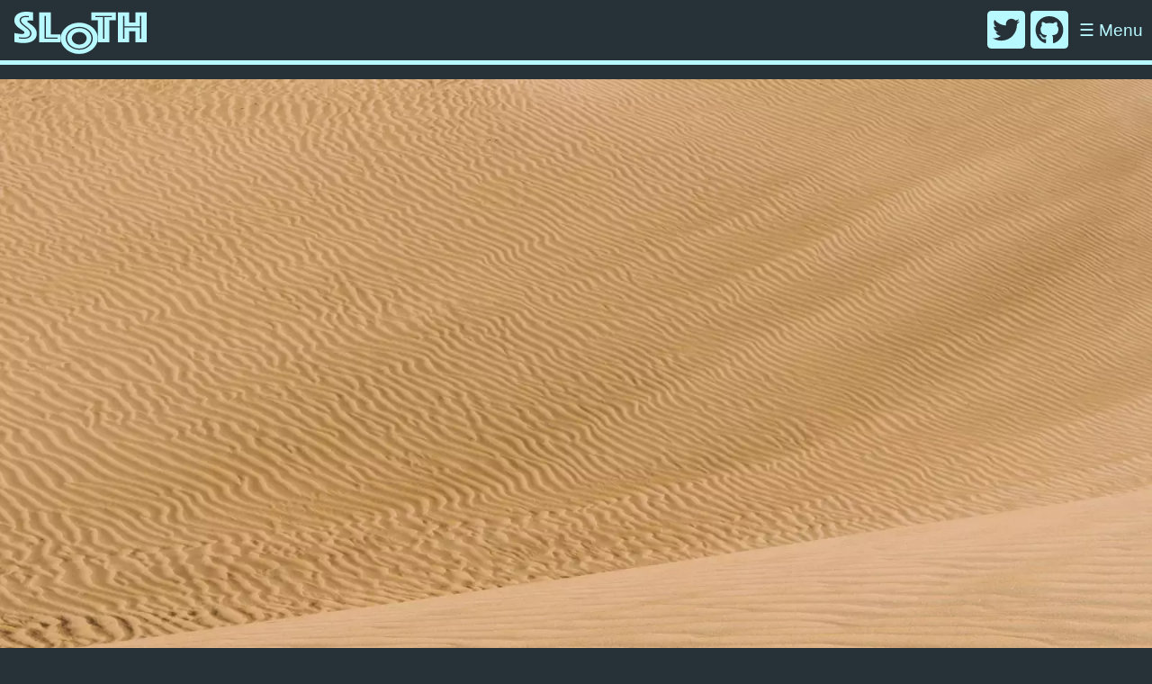

--- FILE ---
content_type: text/html; charset=utf-8
request_url: https://sloth.dgrammatiko.dev/erat-lacinia/sed-magna-finibus
body_size: 8317
content:
<!doctype html><html xml:lang="en"><head><meta charset="utf-8"><meta name="description" content="Sloth, an SPA/PWA template for Joomla 4. Also the fastest one!"><meta name="generator" content="Joomla! - Open Source Content Management"><meta name="robots" content="noindex"><meta name="googlebot" content="noindex"><title>Welcome to Sloth, the fastest Joomla 4 template</title><meta name="viewport" content="width=device-width,minimum-scale=1"><meta name="theme-color" content="#263238"><link rel="manifest" href="/media/templates/site/sloth/site.json"><link rel="apple-touch-icon" type="image/png" sizes="180x180" href="/"><style>.cols-2{display:grid;grid-template-columns:repeat(2,minmax(360px,1fr))}.cols-2>*{margin:0 1em 1em}a.image{overflow:hidden}a.image img{transition:-webkit-transform .2s ease;transition:transform .2s ease;transition:transform .2s ease,-webkit-transform .2s ease}a.image:hover img{-webkit-transform:scale(1.075);transform:scale(1.075)}.posts{display:grid;grid-template-columns:repeat(2,minmax(360px,1fr))}.posts article{margin:0 1em 1em}.posts article .image{display:block;margin:0 0 2em}.posts article .image img{display:block;width:100%}@media screen and (max-width:980px){.cols-2,.posts{grid-template-columns:repeat(1,1fr)}.cols-2{grid-row-end:revert}}.g-center{align-items:center;border-bottom:3px solid var(--primary);display:grid;justify-items:center;margin:4rem 0 2rem;place-items:center}.image{border:0;border-radius:.375em;display:block}.image img{border-radius:.375em;display:block;width:100%}.features{display:grid;grid-template-columns:repeat(2,1fr)}@media screen and (max-width:980px){.features{grid-template-columns:repeat(1,1fr)}}article.features>.image>.responsive-image{border:0;border-radius:.375em;display:block;margin:5em auto;overflow:visible}@media screen and (min-width:979px){article.features>.image>.responsive-image{max-height:210px;max-width:210px}article.features>.image>.responsive-image>img{height:200px;-webkit-transform:rotate(-45deg);transform:rotate(-45deg);width:200px}}.features>.content{margin:1rem}:root{--primaryH:0;--primaryS:60%;--primaryL:50%;--primary-bg:#fff;--secondaryS:0%;--secondaryL:27%;--secondary-bg:#fff;--font-family:-apple-system,BlinkMacSystemFont,"Segoe UI","Roboto","Oxygen","Ubuntu","Cantarell","Fira Sans","Droid Sans","Inter","Helvetica Neue",sans-serif;--font-family-mono:Menlo,Consolas,"Roboto Mono","Ubuntu Monospace","Oxygen Mono","Liberation Mono",monospace;--font-size-root:16px;--font-weight-bolder:700;--font-weight-bold:400;--font-weight-normal:200;--font-weight-thin:100;--line-height:1.75rem;--heading-margin:1.5rem 0 1rem;--border-radius:5px;--danger:#d00;--warning:#ec0;--info:#369;--success:#080;--primary:hsl(var(--primaryH),var(--primaryS),var(--primaryL));--primary-bright:hsl(var(--primaryH),calc(var(--primaryS)*1.25),90%);--primary-transparent:hsla(var(--primaryH),var(--primaryS),var(--primaryL),0.05);--primary-dark:hsl(var(--primaryH),var(--primaryS),calc(var(--primaryL)*0.5));--primary-darker:hsl(var(--primaryH),var(--primaryS),calc(var(--primaryL)*0.2));--primary-light:hsl(var(--primaryH),var(--primaryS),75%);--primary-lighter:hsl(var(--primaryH),var(--primaryS),96%);--secondary:hsl(var(--secondaryH),var(--secondaryS),var(--secondaryL));--secondary-transparent:hsl(var(--secondaryH),var(--secondaryS),var(--secondaryL),0.05);--secondary-dark:hsl(var(--secondaryH),var(--secondaryS),calc(var(--secondaryL)*0.5));--secondary-darker:hsl(var(--secondaryH),var(--secondaryS),calc(var(--secondaryL)*0.2));--secondary-light:hsl(var(--secondaryH),var(--secondaryS),75%);--secondary-lighter:hsl(var(--secondaryH),var(--secondaryS),96%);--fg-color:var(--secondary-dark);--bg-color:var(--secondary-lighter);--menu-bar-fg-color:var(--secondary-lighter);--menu-bar-bg-color:var(--secondary-dark);--menu-accent-color:var(--primary);--link-color:var(--primary);--link-hover-color:var(--primary-dark);--primaryH:185;--primaryS:100%;--primaryL:86%;--primary-bg:#000;--secondaryH:0;--secondaryS:1%;--secondaryL:89%;--secondary-bg:#263238}body{font-family:var(--font-family-main);font-size:1rem;letter-spacing:.01em;line-height:1.75rem;line-height:var(--line-height);min-height:100vh;min-height:-moz-stretch;min-height:-webkit-fill-stretch;min-height:fill-stretch;scroll-behavior:smooth}html{-webkit-text-size-adjust:100%;-ms-text-size-adjust:100%;background-color:#263238;background-color:var(--secondary-bg);box-sizing:border-box;color:#e3e3e3;color:var(--secondary);cursor:default;font-family:-apple-system,BlinkMacSystemFont,Segoe UI,Roboto,Oxygen,Ubuntu,Cantarell,Fira Sans,Droid Sans,Inter,Helvetica Neue,sans-serif;font-family:var(--font-family);font-size:16px;font-size:var(--font-size-root);font-weight:200;font-weight:var(--font-weight-normal);line-height:1.3;word-break:break-word}[hidden],template{display:none}:focus{outline:1px dashed #b8f9ff;outline:1px dashed var(--primary);outline-offset:2px}::-moz-selection{background-color:#b8f9ff;background-color:var(--primary);color:#000;color:var(--primary-bg);text-shadow:none}::selection{background-color:#b8f9ff;background-color:var(--primary);color:#000;color:var(--primary-bg);text-shadow:none}button,input,select{margin:.3rem 0}button,input[type=button],input[type=checkbox],input[type=radio],input[type=range],input[type=submit],select{cursor:pointer}.sr-only{height:1px!important;left:-100000px!important;overflow:hidden!important;position:absolute!important;top:auto!important;width:1px!important}a.link,a:not([class]){background-color:transparent;color:#b8f9ff;color:var(--primary);font-weight:400;font-weight:var(--font-weight-bold);text-decoration:underline}a.link:visited,a:not([class]):visited{color:hsl(185,100%,43%);color:var(--primary-dark)}a.link:focus,a.link:hover,a:not([class]):focus,a:not([class]):hover{background-color:hsl(185,100%,43%);background-color:var(--primary-dark);box-shadow:0 0 .3rem #b8f9ff;box-shadow:0 0 .3rem var(--primary);color:#000;color:var(--primary-bg);outline:0;text-decoration:none}a[href^="file:"]:not([class]):before,a[href^="mailto:"]:not([class]):before,a[href^="sms:"]:not([class]):before,a[href^="tel:"]:not([class]):before,a[rel=bookmark]:not([class]):before,a[rel=download]:not([class]):before,a[rel=external]:not([class]):before{display:inline-block;margin-right:.5rem;text-decoration:none}a[href^="mailto:"]:not([class]):before{content:"✉️"}a[href^="tel:"]:not([class]):before{content:"📱"}a[href^="sms:"]:not([class]):before{content:"💬"}a[href^="file:"]:not([class]):before{content:"📁"}a[rel=external]:not([class]):before{content:"↩︎"}a[rel=bookmark]:not([class]):before{content:"🔖"}a[rel=download]:not([class]):before{content:"⤵️"}abbr[title]:not([class]){border-bottom:0;position:relative;-webkit-text-decoration:underline dashed #b8f9ff;-webkit-text-decoration:underline dashed var(--primary);text-decoration:underline dashed #b8f9ff;text-decoration:underline dashed var(--primary)}abbr:hover:not([class]):after{background:#b8f9ff;background:var(--primary);border-radius:5px;border-radius:var(--border-radius);bottom:100%;color:#000;color:var(--primary-bg);content:attr(title);display:block;left:0;padding:.5rem;position:absolute;width:100px;width:-webkit-max-content;width:-moz-max-content;width:max-content}address:not([class]){display:block;font-style:normal;margin:1.75rem 0;margin:var(--line-height) 0}audio:not([class]){display:inline-block;max-width:100%;vertical-align:baseline}audio:not([controls]):not([class]){display:none;height:0}b:not([class]),strong:not([class]){font-weight:700;font-weight:var(--font-weight-bolder)}blockquote:not([class]){background-color:hsl(0,1%,89%,.05);background-color:var(--secondary-transparent);border-left:4px solid #b8f9ff;border-left:4px solid var(--primary);font-style:italic;margin:1.5rem 0;padding:1rem 1.5rem}blockquote:not([class]) p{margin:.5rem 0}blockquote:not([class])>footer:not([class]){border:0;font-style:normal}blockquote:not([class]) cite:not([class]){font-style:normal}[role=button]:not([class]),[type=button]:not([class]),[type=reset]:not([class]),[type=submit]:not([class]),button.button,button:not([class]){-webkit-appearance:none;background-color:rgba(184,249,255,.05);background-color:var(--primary-transparent);border:1px solid #b8f9ff;border:1px solid var(--primary);border-radius:5px;border-radius:var(--border-radius);color:#b8f9ff;color:var(--primary);display:inline-block;font-size:inherit;line-height:1;overflow:visible;padding:1rem 2.5rem;text-align:center;text-decoration:none;text-transform:none;-webkit-transform:scale(1);transform:scale(1);transition:opacity .2s ease}[role=button]:not([class]):active,[type=button]:not([class]):active,[type=reset]:not([class]):active,[type=submit]:not([class]):active,button.button:active,button:not([class]):active{-webkit-transform:scale(.98);transform:scale(.98)}[role=button]:not([class]):disabled,[type=button]:not([class]):disabled,[type=reset]:not([class]):disabled,[type=submit]:not([class]):disabled,button.button:disabled,button:not([class]):disabled{background:#f5f5f5;background:var(--secondary-lighter);border:1px solid #f5f5f5;border:1px solid var(--secondary-lighter);color:#263238;color:var(--secondary-bg);cursor:not-allowed}[role=button]:not([class]):disabled:hover,[type=button]:not([class]):disabled:hover,[type=reset]:not([class]):disabled:hover,[type=submit]:not([class]):disabled:hover,button.button:disabled:hover,button:not([class]):disabled:hover{cursor:not-allowed}[role=button]:not([class]):not([disabled]):focus,[role=button]:not([class]):not([disabled]):hover,[type=button]:not([class]):not([disabled]):focus,[type=button]:not([class]):not([disabled]):hover,[type=reset]:not([class]):not([disabled]):focus,[type=reset]:not([class]):not([disabled]):hover,[type=submit]:not([class]):not([disabled]):focus,[type=submit]:not([class]):not([disabled]):hover,button.button:not([disabled]):focus,button.button:not([disabled]):hover,button:not([class]):not([disabled]):focus,button:not([class]):not([disabled]):hover{background-color:#b8f9ff;background-color:var(--primary);border:1px solid #b8f9ff;border:1px solid var(--primary);box-shadow:0 0 .3rem #b8f9ff;box-shadow:0 0 .3rem var(--primary);color:#000;color:var(--primary-bg);cursor:pointer;outline:0}canvas:not([class]){display:inline-block;max-width:100%;vertical-align:baseline}code:not([class]){background:hsl(0,1%,89%,.05);background:var(--secondary-transparent);border-radius:6px;color:#f5f5f5;color:var(--secondary-lighter);font-size:1em;padding:2.5px 5px}details:not([class]){border:0;display:block}summary:not([class]){-webkit-appearance:none;background-color:rgba(184,249,255,.05);background-color:var(--primary-transparent);border:1px solid #b8f9ff;border:1px solid var(--primary);border-radius:5px;border-radius:var(--border-radius);color:#b8f9ff;color:var(--primary);display:inline-block;font-size:inherit;line-height:1;overflow:visible;padding:1rem 2.5rem;text-align:center;text-decoration:none;text-transform:none;-webkit-transform:scale(1);transform:scale(1);transition:opacity .2s ease;width:100%}summary:not([class]):focus,summary:not([class]):hover{background-color:#b8f9ff;background-color:var(--primary);border:1px solid #b8f9ff;border:1px solid var(--primary);box-shadow:0 0 .3rem #b8f9ff;box-shadow:0 0 .3rem var(--primary);color:#000;color:var(--primary-bg);cursor:pointer;outline:0}dfn:not([class]){font-style:italic;font-weight:400;font-weight:var(--font-weight-bold)}dl:not([class]){font-size:1rem;line-height:1.75rem;line-height:var(--line-height);margin:1.75rem 0;margin:var(--line-height) 0;max-width:80ch}dt:not([class]){font-weight:400;font-weight:var(--font-weight-bold);margin-top:1rem}dd:not([class]){font-style:italic;margin-left:1rem}figure:not([class]){display:inline-flex;flex-direction:column;margin:1.75rem 0;margin:var(--line-height) 0}figure:not([class]) figcaption:not([class]){margin:0;padding:.75rem 1.5rem}h1:not([class]),h2:not([class]),h3:not([class]),h4:not([class]),h5:not([class]),h6:not([class]){color:#b8f9ff;color:var(--primary);font-family:var(--font-family-alt1);font-weight:400;font-weight:var(--font-weight-bold);margin:1.5rem 0 1rem;margin:var(--heading-margin)}h1:not([class]){font-size:2.5rem;line-height:3rem}h2:not([class]){font-size:2rem;line-height:2.5rem}h3:not([class]){font-size:1.66rem;line-height:2rem}h4:not([class]){font-size:1.45rem}h5:not([class]){font-size:1.25rem}h6:not([class]){font-size:1.125rem}hgroup:not([class]){border-left:5px solid #b8f9ff;border-left:5px solid var(--primary);display:block;margin:1.5rem 0 1rem;margin:var(--heading-margin);padding-left:1rem}hr:not([class]){border:none;border-top:1px solid #c0bfbf;border-top:1px solid var(--secondary-light)}img{border:0;display:block;height:auto;max-width:100%}input.input,input:not([type=file]):not([type=submit]):not([type=reset]):not([type=button]):not([type=checkbox]):not([type=radio]):not([type=color]):not([class]),select.select,select:not([class]),textarea.textarea,textarea:not([class]){background-color:#f5f5f5;background-color:var(--secondary-lighter);border:1px solid #c0bfbf;border:1px solid var(--secondary-light);border-radius:5px;border-radius:var(--border-radius);box-sizing:border-box;font:inherit;font-size:1rem;height:2.5rem;line-height:1;margin:0;max-width:100%;min-width:15rem;padding:0 .5rem;text-transform:none;width:100%}input.input:disabled,input.input[readonly],input:not([type=file]):not([type=submit]):not([type=reset]):not([type=button]):not([type=checkbox]):not([type=radio]):not([type=color]):not([class]):disabled,input:not([type=file]):not([type=submit]):not([type=reset]):not([type=button]):not([type=checkbox]):not([type=radio]):not([type=color]):not([class])[readonly],select.select:disabled,select.select[readonly],select:not([class]):disabled,select:not([class])[readonly],textarea.textarea:disabled,textarea.textarea[readonly],textarea:not([class]):disabled,textarea:not([class])[readonly]{background-color:#c0bfbf;background-color:var(--secondary-light);border:1px solid #c0bfbf;border:1px solid var(--secondary-light);color:#263238;color:var(--secondary-bg);cursor:not-allowed}input.input:focus:not([disabled]):not([type=range]),input.input:hover:not([disabled]):not([type=range]),input:not([type=file]):not([type=submit]):not([type=reset]):not([type=button]):not([type=checkbox]):not([type=radio]):not([type=color]):not([class]):focus:not([disabled]):not([type=range]),input:not([type=file]):not([type=submit]):not([type=reset]):not([type=button]):not([type=checkbox]):not([type=radio]):not([type=color]):not([class]):hover:not([disabled]):not([type=range]),select.select:focus:not([disabled]):not([type=range]),select.select:hover:not([disabled]):not([type=range]),select:not([class]):focus:not([disabled]):not([type=range]),select:not([class]):hover:not([disabled]):not([type=range]),textarea.textarea:focus:not([disabled]):not([type=range]),textarea.textarea:hover:not([disabled]):not([type=range]),textarea:not([class]):focus:not([disabled]):not([type=range]),textarea:not([class]):hover:not([disabled]):not([type=range]){border:2px solid #b8f9ff;border:2px solid var(--primary);box-shadow:0 0 .3rem #b8f9ff;box-shadow:0 0 .3rem var(--primary);outline:0}kbd:not([class]){background-color:#f5f5f5;background-color:var(--secondary-lighter);border:1px solid #c0bfbf;border:1px solid var(--secondary-light);border-radius:5px;border-radius:var(--border-radius);color:hsl(0,1%,17.8%);color:var(--secondary-darker);font-family:Menlo,Consolas,Roboto Mono,"Ubuntu Monospace",Oxygen Mono,Liberation Mono,monospace;font-family:var(--font-family-mono);padding:2px 4px}ol:not([class]),ul:not([class]){margin:1.75rem 0;margin:var(--line-height) 0;padding-left:2rem}ol:not([class]) ol:not([class]),ul:not([class]) ul:not([class]){margin:0}li:not([class]){font-size:1rem;line-height:1.75rem;line-height:var(--line-height);max-width:80ch;max-width:calc(80ch - 3rem)}li:not([class])>ul:not([class]){margin:0}mark:not([class]){background-color:hsl(185,125%,90%);background-color:var(--primary-bright);border-radius:2px;color:hsl(0,1%,17.8%);color:var(--secondary-darker);padding:0 2px}p:not([class]){font-size:1rem;line-height:1.75rem;line-height:var(--line-height);margin:1.75rem 0;margin:var(--line-height) 0;max-width:80ch}pre:not([class])>code:not([class]){display:block;overflow-x:auto;padding:10px}q:not([class]){font-style:italic}q:not([class]):before{content:open-quote;font-style:normal}q:not([class]):after{content:close-quote;font-style:normal}samp:not([class]){font-family:Menlo,Consolas,Roboto Mono,"Ubuntu Monospace",Oxygen Mono,Liberation Mono,monospace;font-family:var(--font-family-mono);font-size:1em;font-weight:400;font-weight:var(--font-weight-bold)}small:not([class]){font-size:.75em}sub:not([class]),sup:not([class]){font-size:.75em;line-height:0;position:relative;vertical-align:baseline}sup:not([class]){top:-.5em}sub:not([class]){bottom:-.25em}svg:not(:root){display:inline-block;font-size:inherit;height:1.2em;overflow:visible;vertical-align:-.2em}table:not([class]){background-color:#263238;background-color:var(--secondary-bg);border:0;border-collapse:collapse;border-spacing:0;width:100%}thead:not([class]){box-shadow:inset 0 -2px #b8f9ff;box-shadow:inset 0 -2px var(--primary)}tfoot:not([class]){box-shadow:inset 0 2px #b8f9ff;box-shadow:inset 0 2px var(--primary)}[dir=ltr] caption{text-align:left}[dir=rtl] caption{text-align:right}caption{caption-side:top;padding:.5rem 0}td:not([class]),th:not([class]){padding:.5rem;text-align:left;vertical-align:middle}th:not([class]){background:hsla(0,0%,39%,.03);font-weight:700;font-weight:var(--font-weight-bolder)}tbody:not([class]) tr:nth-child(2n):not([class]){background-color:hsl(0,1%,89%,.05);background-color:var(--secondary-transparent);color:#e3e3e3;color:var(--secondary)}var:not([class]){font-family:Menlo,Consolas,Roboto Mono,"Ubuntu Monospace",Oxygen Mono,Liberation Mono,monospace;font-family:var(--font-family-mono);font-style:normal;font-weight:400;font-weight:var(--font-weight-bold)}video{display:inline-block;max-width:100%;vertical-align:baseline}a.button{-webkit-appearance:none;background-color:rgba(204,51,51,.05);background-color:rgba(184,249,255,.05);background-color:var(--primary-transparent);border:1px solid #b8f9ff;border:1px solid var(--primary);border-radius:5px;border-radius:var(--border-radius);color:#c33;color:#b8f9ff;color:var(--primary);display:inline-block;font-size:inherit;line-height:1;overflow:visible;padding:1rem 2.5rem;text-align:center;text-decoration:none;text-decoration:none!important;text-transform:none;-webkit-transform:scale(1);transform:scale(1);transition:opacity .2s ease}a.button:focus,a.button:hover{background-color:#c33;background-color:#b8f9ff;background-color:var(--primary);border:1px solid #b8f9ff;border:1px solid var(--primary);box-shadow:0 0 .3rem #c33;box-shadow:0 0 .3rem #b8f9ff;box-shadow:0 0 .3rem var(--primary);color:#fff;color:#000;color:var(--primary-bg);cursor:pointer;outline:0}body{display:grid;grid-template-rows:auto 1fr auto;margin:0;padding:0}.wrapper{margin-left:auto;margin-right:auto;max-width:100rem}img[loading=lazy]{height:auto;width:100%}.header-top{align-items:center;border-bottom:5px solid var(--primary);display:flex;flex-wrap:wrap;margin-bottom:1rem;overflow:hidden;padding:0}.header-top>.social{display:flex;list-style-type:none;margin:0 0 0 auto;padding:0!important}.social>li a{align-items:center;display:inline-flex}.social-icon{height:2em;min-height:48px;min-width:48px;width:2em}.logo{color:var(--primary)!important;padding:.8rem 1rem 0}.logo:focus,.logo:hover{background-color:var(--primary);box-shadow:0 0 .3rem var(--primary);color:var(--primary-bg);outline:0;text-decoration:none}.social li{line-height:0}.overlay{background-color:var(--secondary-light);height:100%;left:0;opacity:0;position:fixed;top:0;transition:all .3s ease-in-out;visibility:hidden;width:100%;z-index:1}.overlay.show{opacity:.8;visibility:visible}.burger{background-color:transparent;border:0;color:var(--primary);display:inline-block;font-size:1.2rem;line-height:1;overflow:visible;padding:.6rem;text-align:center;text-decoration:none;text-transform:none}.burger:focus,.burger:hover,.logo:focus,.logo:hover{background-color:var(--primary);box-shadow:0 0 .3rem var(--primary);color:var(--primary-bg);outline:0;text-decoration:none}nav{background-color:var(--secondary-dark);display:flex;height:100%;justify-content:center;max-width:400px;overflow-y:auto;padding:100px 40px 60px;position:fixed;right:0;top:0;-webkit-transform:translateX(100%);transform:translateX(100%);transition:-webkit-transform .3s cubic-bezier(.785,.135,.15,.86);transition:transform .3s cubic-bezier(.785,.135,.15,.86);transition:transform .3s cubic-bezier(.785,.135,.15,.86),-webkit-transform .3s cubic-bezier(.785,.135,.15,.86);width:100%;z-index:9}.nav-links{display:flex;flex-direction:column;list-style:none}.nav-item a{display:inline-block;padding:12px 15px;text-decoration:none}body.overflow{overflow:hidden}nav.show,nav.show .nav-links li{-webkit-transform:translateX(0);transform:translateX(0)}nav.show .nav-links li{opacity:1}nav.show .nav-links li:first-child{transition-delay:.15s}nav.show .nav-links li:nth-child(2){transition-delay:.3s}nav.show .nav-links li:nth-child(3){transition-delay:.45s}nav.show .nav-links li:nth-child(4){transition-delay:.6s}nav.show .nav-links li:nth-child(5){transition-delay:.75s}nav.show .nav-links li:nth-child(6){transition-delay:.9s}nav.show .nav-links li:nth-child(7){transition-delay:1.05s}nav.show .nav-links li:nth-child(8){transition-delay:1.2s}nav.show .nav-links li:nth-child(9){transition-delay:1.35s}nav .nav-links{list-style-type:none;margin-top:4.5rem}nav .nav-links li{margin-bottom:20px;opacity:0;-webkit-transform:translateX(40px);transform:translateX(40px);transition:all .3s ease}nav .nav-links li:last-of-type{margin-bottom:0}nav .nav-links li a{display:block;font-size:1.5rem;font-weight:600;letter-spacing:5px;padding:10px 0;text-decoration:none;text-transform:uppercase;transition:all .3s ease}nav .nav-links li a:focus,nav .nav-links li a:hover{background-color:var(--primary);color:var(--primary-lighter);padding-left:.5rem;padding-top:1rem}.navClose{width:100%}.navClose:focus,.navClose:hover{background-color:var(--primary);color:var(--primary-lighter)}footer.main{border-top:5px solid var(--primary);display:grid;padding:2rem}footer .items{align-self:center;justify-self:center;padding:.3rem}</style><script src="/media/templates/site/sloth/js/mod_menu/default.min.js?74b9685e38f166a3261ac0c090a365ed9c47e1bf359e07fdc1abdeb92acf407a" type="6dd9a45048a54f64d5d86e7e-module" defer data-asset-name="mod_menu.default"></script></head><body><header><div class="header-top"><a href="/" class="logo" title"Home" aria-label="Home"><svg xmlns="http://www.w3.org/2000/svg" fill-rule="evenodd" stroke-linejoin="round" stroke-miterlimit="2" clip-rule="evenodd" viewBox="0 0 126 41" fill="currentColor" style="height:3rem"><path fill-rule="nonzero" d="M4.217 25.3c.45.084.95.169 1.5.211.45.042.95.085 1.5.127.5.043 1 .085 1.55.085.95 0 1.85-.085 2.75-.297.85-.17 1.65-.466 2.35-.89.7-.424 1.25-.975 1.7-1.653.4-.636.6-1.442.6-2.417 0-.805-.25-1.61-.7-2.331-.5-.72-1.1-1.441-1.85-2.12a33.23 33.23 0 00-2.4-1.95 50.345 50.345 0 01-2.4-1.907c-.75-.594-1.4-1.272-1.85-1.908-.5-.594-.75-1.272-.75-1.95 0-1.018.4-1.823 1.15-2.374.75-.551 2-.806 3.7-.806h.85c.25.043.55.043.8.085.25.043.55.043.8.043V4.145c-.25 0-.5 0-.75-.042s-.5-.042-.75-.085h-.9c-1.8 0-3.3.34-4.45 1.018-1.15.72-1.75 1.78-1.75 3.264 0 .805.25 1.526.75 2.204.45.72 1.1 1.4 1.85 2.035a33.23 33.23 0 002.4 1.95c.85.636 1.6 1.23 2.4 1.865.75.636 1.35 1.315 1.85 1.993.45.678.7 1.399.7 2.12 0 1.356-.55 2.373-1.6 3.094-1.1.72-2.6 1.06-4.5 1.06-1.15 0-2.15-.085-3.1-.212-.5-.043-1-.127-1.45-.212v1.102zm-4.2-5.088c.75.212 1.5.34 2.3.466a25.252 25.252 0 004.85.467c1.55 0 2.3-.467 2.3-1.442 0-.381-.25-.763-.7-1.144-.45-.382-1.05-.806-1.75-1.272-.75-.424-1.5-.975-2.3-1.526-.85-.551-1.6-1.23-2.3-1.95a8.686 8.686 0 01-1.8-2.501c-.45-.89-.7-1.95-.7-3.137 0-1.314.3-2.501.85-3.519.55-1.017 1.35-1.865 2.35-2.543 1-.679 2.2-1.187 3.55-1.569 1.35-.339 2.75-.509 4.3-.509.8 0 1.6.043 2.4.085.8.085 1.5.17 2.15.212.75.085 1.45.17 2.15.254v7.928l-1.8-.17c-.35-.042-.7-.042-1.05-.042h-.75c-.3.042-.6.085-.85.127-.25.042-.5.17-.7.297-.2.127-.3.339-.3.593 0 .212.25.509.7.848.45.34 1 .72 1.65 1.187.65.466 1.35.975 2.15 1.569.75.593 1.5 1.271 2.15 2.034.65.763 1.2 1.611 1.65 2.586.45.975.65 2.035.65 3.222 0 1.23-.25 2.417-.7 3.476-.45 1.103-1.2 2.035-2.15 2.84-1 .848-2.25 1.442-3.8 1.95-1.55.467-3.35.679-5.45.679-1.25 0-2.45-.042-3.5-.127-1.1-.127-2.05-.255-2.9-.382-.95-.127-1.85-.297-2.65-.509v-8.478zM23.417.712h11.1v20.857h9.2v7.418h-20.3V.712zm17.5 24.884v-1.018h-11.2V4.103h-1.3v21.493h12.5zM43.842 25.227c0-2.035.45-3.942 1.4-5.765.9-1.823 2.15-3.392 3.75-4.748 1.55-1.314 3.4-2.374 5.55-3.18 2.15-.763 4.4-1.144 6.8-1.144 2.4 0 4.65.381 6.8 1.144 2.15.806 4 1.866 5.6 3.18a16.2 16.2 0 013.75 4.748c.9 1.823 1.35 3.73 1.35 5.765 0 2.035-.45 3.943-1.35 5.765a15.496 15.496 0 01-3.75 4.706c-1.6 1.356-3.45 2.416-5.6 3.18-2.15.805-4.4 1.186-6.8 1.186-2.4 0-4.65-.381-6.8-1.187-2.15-.763-4-1.823-5.55-3.18a14.122 14.122 0 01-3.75-4.705c-.95-1.822-1.4-3.73-1.4-5.765zm4.7 0c0 1.484.35 2.883 1 4.197s1.6 2.501 2.75 3.476c1.15.975 2.55 1.78 4.1 2.332 1.55.55 3.2.847 4.95.847s3.45-.296 5-.847a12.94 12.94 0 004.05-2.332c1.15-.975 2.1-2.162 2.75-3.476.65-1.314 1-2.713 1-4.197s-.35-2.883-1-4.24c-.65-1.313-1.6-2.458-2.75-3.433a12.94 12.94 0 00-4.05-2.331 14.968 14.968 0 00-5-.848c-1.75 0-3.4.296-4.95.848-1.55.55-2.95 1.356-4.1 2.331-1.15.975-2.1 2.12-2.75 3.434-.65 1.356-1 2.755-1 4.24zm5.8 0c0 .806.2 1.569.55 2.29.35.72.85 1.356 1.5 1.907.65.551 1.4.975 2.25 1.272.85.296 1.75.466 2.7.466.95 0 1.9-.17 2.75-.466.85-.297 1.55-.721 2.2-1.272a5.825 5.825 0 001.5-1.908c.35-.72.55-1.483.55-2.289 0-.805-.2-1.61-.55-2.332-.35-.72-.85-1.314-1.5-1.865a6.779 6.779 0 00-2.2-1.272 8.441 8.441 0 00-2.75-.466c-.95 0-1.85.17-2.7.466-.85.297-1.6.721-2.25 1.272-.65.551-1.15 1.145-1.5 1.865a5.38 5.38 0 00-.55 2.332zm7 9.75c-1.6 0-3.1-.254-4.45-.763-1.4-.509-2.6-1.23-3.65-2.12-1.05-.89-1.9-1.907-2.5-3.094-.6-1.145-.9-2.416-.9-3.773 0-1.356.3-2.628.9-3.815.6-1.145 1.45-2.162 2.5-3.095 1.05-.89 2.25-1.568 3.65-2.077 1.35-.509 2.85-.763 4.45-.763s3.1.254 4.5.763a13 13 0 013.65 2.077c1.05.933 1.85 1.95 2.45 3.095.6 1.187.9 2.459.9 3.815 0 1.357-.3 2.628-.9 3.773a9.77 9.77 0 01-2.45 3.095c-1.1.89-2.3 1.61-3.65 2.12-1.4.508-2.9.762-4.5.762z"/><path fill-rule="nonzero" d="M78.914 8.13h-6.15V.712h23.3V8.13h-6.15v20.857h-11V8.13zm6.15 17.466V5.12h7.15V4.103h-15.6V5.12h7.15v20.476h1.3zM97.814.712h10.65v9.623h5.95V.712h10.7v28.275h-10.7v-10.47h-5.95v10.47h-10.65V.712zm6.3 24.884V14.87h14.7v10.725h1.3V4.103h-1.3v9.75h-14.7v-9.75h-1.3v21.493h1.3z"/></svg></a><ul class="social"><li><a href="https://twitter.com/dgrammatiko" title="Twitter"><svg aria-hidden="true" focusable="false" class="social-icon" role="img" xmlns="http://www.w3.org/2000/svg" viewBox="0 0 448 512"><path fill="currentColor" d="M400 32H48C21.5 32 0 53.5 0 80v352c0 26.5 21.5 48 48 48h352c26.5 0 48-21.5 48-48V80c0-26.5-21.5-48-48-48zm-48.9 158.8c.2 2.8.2 5.7.2 8.5 0 86.7-66 186.6-186.6 186.6-37.2 0-71.7-10.8-100.7-29.4 5.3.6 10.4.8 15.8.8 30.7 0 58.9-10.4 81.4-28-28.8-.6-53-19.5-61.3-45.5 10.1 1.5 19.2 1.5 29.6-1.2-30-6.1-52.5-32.5-52.5-64.4v-.8c8.7 4.9 18.9 7.9 29.6 8.3a65.447 65.447 0 0 1-29.2-54.6c0-12.2 3.2-23.4 8.9-33.1 32.3 39.8 80.8 65.8 135.2 68.6-9.3-44.5 24-80.6 64-80.6 18.9 0 35.9 7.9 47.9 20.7 14.8-2.8 29-8.3 41.6-15.8-4.9 15.2-15.2 28-28.8 36.1 13.2-1.4 26-5.1 37.8-10.2-8.9 13.1-20.1 24.7-32.9 34z"></path></svg></a></li><li><a href="https://github.com/dgrammatiko" title="Github"><svg aria-hidden="true" focusable="false" class="social-icon" role="img" xmlns="http://www.w3.org/2000/svg" viewBox="0 0 448 512"><path fill="currentColor" d="M400 32H48C21.5 32 0 53.5 0 80v352c0 26.5 21.5 48 48 48h352c26.5 0 48-21.5 48-48V80c0-26.5-21.5-48-48-48zM277.3 415.7c-8.4 1.5-11.5-3.7-11.5-8 0-5.4.2-33 .2-55.3 0-15.6-5.2-25.5-11.3-30.7 37-4.1 76-9.2 76-73.1 0-18.2-6.5-27.3-17.1-39 1.7-4.3 7.4-22-1.7-45-13.9-4.3-45.7 17.9-45.7 17.9-13.2-3.7-27.5-5.6-41.6-5.6-14.1 0-28.4 1.9-41.6 5.6 0 0-31.8-22.2-45.7-17.9-9.1 22.9-3.5 40.6-1.7 45-10.6 11.7-15.6 20.8-15.6 39 0 63.6 37.3 69 74.3 73.1-4.8 4.3-9.1 11.7-10.6 22.3-9.5 4.3-33.8 11.7-48.3-13.9-9.1-15.8-25.5-17.1-25.5-17.1-16.2-.2-1.1 10.2-1.1 10.2 10.8 5 18.4 24.2 18.4 24.2 9.7 29.7 56.1 19.7 56.1 19.7 0 13.9.2 36.5.2 40.6 0 4.3-3 9.5-11.5 8-66-22.1-112.2-84.9-112.2-158.3 0-91.8 70.2-161.5 162-161.5S388 165.6 388 257.4c.1 73.4-44.7 136.3-110.7 158.3zm-98.1-61.1c-1.9.4-3.7-.4-3.9-1.7-.2-1.5 1.1-2.8 3-3.2 1.9-.2 3.7.6 3.9 1.9.3 1.3-1 2.6-3 3zm-9.5-.9c0 1.3-1.5 2.4-3.5 2.4-2.2.2-3.7-.9-3.7-2.4 0-1.3 1.5-2.4 3.5-2.4 1.9-.2 3.7.9 3.7 2.4zm-13.7-1.1c-.4 1.3-2.4 1.9-4.1 1.3-1.9-.4-3.2-1.9-2.8-3.2.4-1.3 2.4-1.9 4.1-1.5 2 .6 3.3 2.1 2.8 3.4zm-12.3-5.4c-.9 1.1-2.8.9-4.3-.6-1.5-1.3-1.9-3.2-.9-4.1.9-1.1 2.8-.9 4.3.6 1.3 1.3 1.8 3.3.9 4.1zm-9.1-9.1c-.9.6-2.6 0-3.7-1.5s-1.1-3.2 0-3.9c1.1-.9 2.8-.2 3.7 1.3 1.1 1.5 1.1 3.3 0 4.1zm-6.5-9.7c-.9.9-2.4.4-3.5-.6-1.1-1.3-1.3-2.8-.4-3.5.9-.9 2.4-.4 3.5.6 1.1 1.3 1.3 2.8.4 3.5zm-6.7-7.4c-.4.9-1.7 1.1-2.8.4-1.3-.6-1.9-1.7-1.5-2.6.4-.6 1.5-.9 2.8-.4 1.3.7 1.9 1.8 1.5 2.6z"></path></svg></a></li></ul><button type="button" class="burger" aria-expanded="false"><span aria-hidden="true">☰</span> Menu</button></div><nav class="navbar main" style="display: none"><button type="button" class="button navClose">Close  <span aria-hidden="true" style="font-size: 1.2rem">ⓧ</span></button><ul class="nav-links"><li class="nav-item item-102 default current active"><a href="/?view=default" >Sloth Menu Home</a></li><li class="nav-item item-103"><a href="/erat-lacinia" >Erat lacinia</a></li><li class="nav-item item-104"><a href="/ipsum-sed-dolor" >Ipsum sed dolor</a></li></ul></nav><div class="overlay"></div></header><main><div class="wrapper"><picture class="responsive-image"><source type="image/webp" sizes="(max-width: 1920px) 100vw 1920px" srcset="/media/cached-resp-images/images/meric_dagli_cvCt8rx9guU_1920.webp?version=650884794a4b3cd616dd26de846031ec 1920w, /media/cached-resp-images/images/meric_dagli_cvCt8rx9guU_1600.webp?version=650884794a4b3cd616dd26de846031ec 1600w, /media/cached-resp-images/images/meric_dagli_cvCt8rx9guU_1200.webp?version=650884794a4b3cd616dd26de846031ec 1200w, /media/cached-resp-images/images/meric_dagli_cvCt8rx9guU_992.webp?version=650884794a4b3cd616dd26de846031ec 992w, /media/cached-resp-images/images/meric_dagli_cvCt8rx9guU_768.webp?version=650884794a4b3cd616dd26de846031ec 768w, /media/cached-resp-images/images/meric_dagli_cvCt8rx9guU_480.webp?version=650884794a4b3cd616dd26de846031ec 480w, /media/cached-resp-images/images/meric_dagli_cvCt8rx9guU_320.webp?version=650884794a4b3cd616dd26de846031ec 320w, /media/cached-resp-images/images/meric_dagli_cvCt8rx9guU_200.webp?version=650884794a4b3cd616dd26de846031ec 200w"><source type="image/jpeg" sizes="(max-width: 1920px) 100vw 1920px" srcset="/media/cached-resp-images/images/meric_dagli_cvCt8rx9guU_1920.jpg?version=650884794a4b3cd616dd26de846031ec 1920w, /media/cached-resp-images/images/meric_dagli_cvCt8rx9guU_1600.jpg?version=650884794a4b3cd616dd26de846031ec 1600w, /media/cached-resp-images/images/meric_dagli_cvCt8rx9guU_1200.jpg?version=650884794a4b3cd616dd26de846031ec 1200w, /media/cached-resp-images/images/meric_dagli_cvCt8rx9guU_992.jpg?version=650884794a4b3cd616dd26de846031ec 992w, /media/cached-resp-images/images/meric_dagli_cvCt8rx9guU_768.jpg?version=650884794a4b3cd616dd26de846031ec 768w, /media/cached-resp-images/images/meric_dagli_cvCt8rx9guU_480.jpg?version=650884794a4b3cd616dd26de846031ec 480w, /media/cached-resp-images/images/meric_dagli_cvCt8rx9guU_320.jpg?version=650884794a4b3cd616dd26de846031ec 320w, /media/cached-resp-images/images/meric_dagli_cvCt8rx9guU_200.jpg?version=650884794a4b3cd616dd26de846031ec 200w"><img loading="lazy" width="1920" height="1080"src="/media/cached-resp-images/images/meric_dagli_cvCt8rx9guU_1920.jpg?version=650884794a4b3cd616dd26de846031ec" alt="" /></picture><section style="margin: 0 auto; max-width: 80ch"><header class="main"><h1>Sed magna finibus</h1></header><p>Aenean ornare velit lacus, ac varius enim lorem ullamcorper dolore. Proin aliquam facilisis ante interdum. Sed nulla amet lorem feugiat tempus aliquam.</p><p>Aenean ornare velit lacus, ac varius enim lorem ullamcorper dolore. Proin aliquam facilisis ante interdum. Sed nulla amet lorem feugiat tempus aliquam.</p></section><script type="6dd9a45048a54f64d5d86e7e-text/javascript">document.title="Sed magna finibus";document.head.querySelector('[name="description"]').setAttribute("content", "");</script></div></main><footer class="main"><div class="items">Sloth is a free joomla4  PWA template</div><div class="items">Copyright Ⓒ 2019-2022  <a rel="external" href="https://dgrammatiko.dev">D. Grammatikogiannis</a></div></footer><script src="/cdn-cgi/scripts/7d0fa10a/cloudflare-static/rocket-loader.min.js" data-cf-settings="6dd9a45048a54f64d5d86e7e-|49" defer></script></body></html>


--- FILE ---
content_type: text/html; charset=utf-8
request_url: https://sloth.dgrammatiko.dev/media/templates/site/sloth/js/mod_menu/default.min.js?74b9685e38f166a3261ac0c090a365ed9c47e1bf359e07fdc1abdeb92acf407a
body_size: 9987
content:
<!doctype html><html lang="en-gb">
<head><meta charset="utf-8"><meta name="description" content="Sloth, an SPA/PWA template for Joomla 4. Also the fastest one!"><meta name="generator" content="Joomla! - Open Source Content Management"><meta name="robots" content="noindex"><meta name="googlebot" content="noindex"><title>Welcome to Sloth, the fastest Joomla 4 template</title><meta name="viewport" content="width=device-width,minimum-scale=1"><meta name="theme-color" content="#263238"><link rel="manifest" href="media/templates/site/sloth/site.json"><link rel="apple-touch-icon" type="image/png" sizes="180x180" href="index.html"><link href="index.html" rel="icon" type="image/svg+xml"><link href="media/templates/site/sloth/images/favicon.ico" rel="alternate icon" type="image/vnd.microsoft.icon"><style>.cols-2{display:grid;grid-template-columns:repeat(2,minmax(360px,1fr))}.cols-2>*{margin:0 1em 1em}a.image{overflow:hidden}a.image img{transition:-webkit-transform .2s ease;transition:transform .2s ease;transition:transform .2s ease,-webkit-transform .2s ease}a.image:hover img{-webkit-transform:scale(1.075);transform:scale(1.075)}.posts{display:grid;grid-template-columns:repeat(2,minmax(360px,1fr))}.posts article{margin:0 1em 1em}.posts article .image{display:block;margin:0 0 2em}.posts article .image img{display:block;width:100%}@media screen and (max-width:980px){.cols-2,.posts{grid-template-columns:repeat(1,1fr)}.cols-2{grid-row-end:revert}}.g-center{align-items:center;border-bottom:3px solid var(--primary);display:grid;justify-items:center;margin:4rem 0 2rem;place-items:center}.image{border:0;border-radius:.375em;display:block}.image img{border-radius:.375em;display:block;width:100%}.features{display:grid;grid-template-columns:repeat(2,1fr)}@media screen and (max-width:980px){.features{grid-template-columns:repeat(1,1fr)}}article.features>.image>.responsive-image{border:0;border-radius:.375em;display:block;margin:5em auto;overflow:visible}@media screen and (min-width:979px){article.features>.image>.responsive-image{max-height:210px;max-width:210px}article.features>.image>.responsive-image>img{height:200px;-webkit-transform:rotate(-45deg);transform:rotate(-45deg);width:200px}}.features>.content{margin:1rem}:root{--primaryH:0;--primaryS:60%;--primaryL:50%;--primary-bg:#fff;--secondaryS:0%;--secondaryL:27%;--secondary-bg:#fff;--font-family:-apple-system,BlinkMacSystemFont,"Segoe UI","Roboto","Oxygen","Ubuntu","Cantarell","Fira Sans","Droid Sans","Inter","Helvetica Neue",sans-serif;--font-family-mono:Menlo,Consolas,"Roboto Mono","Ubuntu Monospace","Oxygen Mono","Liberation Mono",monospace;--font-size-root:16px;--font-weight-bolder:700;--font-weight-bold:400;--font-weight-normal:200;--font-weight-thin:100;--line-height:1.75rem;--heading-margin:1.5rem 0 1rem;--border-radius:5px;--danger:#d00;--warning:#ec0;--info:#369;--success:#080;--primary:hsl(var(--primaryH),var(--primaryS),var(--primaryL));--primary-bright:hsl(var(--primaryH),calc(var(--primaryS)*1.25),90%);--primary-transparent:hsla(var(--primaryH),var(--primaryS),var(--primaryL),0.05);--primary-dark:hsl(var(--primaryH),var(--primaryS),calc(var(--primaryL)*0.5));--primary-darker:hsl(var(--primaryH),var(--primaryS),calc(var(--primaryL)*0.2));--primary-light:hsl(var(--primaryH),var(--primaryS),75%);--primary-lighter:hsl(var(--primaryH),var(--primaryS),96%);--secondary:hsl(var(--secondaryH),var(--secondaryS),var(--secondaryL));--secondary-transparent:hsl(var(--secondaryH),var(--secondaryS),var(--secondaryL),0.05);--secondary-dark:hsl(var(--secondaryH),var(--secondaryS),calc(var(--secondaryL)*0.5));--secondary-darker:hsl(var(--secondaryH),var(--secondaryS),calc(var(--secondaryL)*0.2));--secondary-light:hsl(var(--secondaryH),var(--secondaryS),75%);--secondary-lighter:hsl(var(--secondaryH),var(--secondaryS),96%);--fg-color:var(--secondary-dark);--bg-color:var(--secondary-lighter);--menu-bar-fg-color:var(--secondary-lighter);--menu-bar-bg-color:var(--secondary-dark);--menu-accent-color:var(--primary);--link-color:var(--primary);--link-hover-color:var(--primary-dark);--primaryH:185;--primaryS:100%;--primaryL:86%;--primary-bg:#000;--secondaryH:0;--secondaryS:1%;--secondaryL:89%;--secondary-bg:#263238}body{font-family:var(--font-family-main);font-size:1rem;letter-spacing:.01em;line-height:1.75rem;line-height:var(--line-height);min-height:100vh;min-height:-moz-stretch;min-height:-webkit-fill-stretch;min-height:fill-stretch;scroll-behavior:smooth}html{-webkit-text-size-adjust:100%;-ms-text-size-adjust:100%;background-color:#263238;background-color:var(--secondary-bg);box-sizing:border-box;color:#e3e3e3;color:var(--secondary);cursor:default;font-family:-apple-system,BlinkMacSystemFont,Segoe UI,Roboto,Oxygen,Ubuntu,Cantarell,Fira Sans,Droid Sans,Inter,Helvetica Neue,sans-serif;font-family:var(--font-family);font-size:16px;font-size:var(--font-size-root);font-weight:200;font-weight:var(--font-weight-normal);line-height:1.3;word-break:break-word}[hidden],template{display:none}:focus{outline:1px dashed #b8f9ff;outline:1px dashed var(--primary);outline-offset:2px}::-moz-selection{background-color:#b8f9ff;background-color:var(--primary);color:#000;color:var(--primary-bg);text-shadow:none}::selection{background-color:#b8f9ff;background-color:var(--primary);color:#000;color:var(--primary-bg);text-shadow:none}button,input,select{margin:.3rem 0}button,input[type=button],input[type=checkbox],input[type=radio],input[type=range],input[type=submit],select{cursor:pointer}.sr-only{height:1px!important;left:-100000px!important;overflow:hidden!important;position:absolute!important;top:auto!important;width:1px!important}a.link,a:not([class]){background-color:transparent;color:#b8f9ff;color:var(--primary);font-weight:400;font-weight:var(--font-weight-bold);text-decoration:underline}a.link:visited,a:not([class]):visited{color:hsl(185,100%,43%);color:var(--primary-dark)}a.link:focus,a.link:hover,a:not([class]):focus,a:not([class]):hover{background-color:hsl(185,100%,43%);background-color:var(--primary-dark);box-shadow:0 0 .3rem #b8f9ff;box-shadow:0 0 .3rem var(--primary);color:#000;color:var(--primary-bg);outline:0;text-decoration:none}a[href^="file:"]:not([class]):before,a[href^="mailto:"]:not([class]):before,a[href^="sms:"]:not([class]):before,a[href^="tel:"]:not([class]):before,a[rel=bookmark]:not([class]):before,a[rel=download]:not([class]):before,a[rel=external]:not([class]):before{display:inline-block;margin-right:.5rem;text-decoration:none}a[href^="mailto:"]:not([class]):before{content:"✉️"}a[href^="tel:"]:not([class]):before{content:"📱"}a[href^="sms:"]:not([class]):before{content:"💬"}a[href^="file:"]:not([class]):before{content:"📁"}a[rel=external]:not([class]):before{content:"↩︎"}a[rel=bookmark]:not([class]):before{content:"🔖"}a[rel=download]:not([class]):before{content:"⤵️"}abbr[title]:not([class]){border-bottom:0;position:relative;-webkit-text-decoration:underline dashed #b8f9ff;-webkit-text-decoration:underline dashed var(--primary);text-decoration:underline dashed #b8f9ff;text-decoration:underline dashed var(--primary)}abbr:hover:not([class]):after{background:#b8f9ff;background:var(--primary);border-radius:5px;border-radius:var(--border-radius);bottom:100%;color:#000;color:var(--primary-bg);content:attr(title);display:block;left:0;padding:.5rem;position:absolute;width:100px;width:-webkit-max-content;width:-moz-max-content;width:max-content}address:not([class]){display:block;font-style:normal;margin:1.75rem 0;margin:var(--line-height) 0}audio:not([class]){display:inline-block;max-width:100%;vertical-align:baseline}audio:not([controls]):not([class]){display:none;height:0}b:not([class]),strong:not([class]){font-weight:700;font-weight:var(--font-weight-bolder)}blockquote:not([class]){background-color:hsl(0,1%,89%,.05);background-color:var(--secondary-transparent);border-left:4px solid #b8f9ff;border-left:4px solid var(--primary);font-style:italic;margin:1.5rem 0;padding:1rem 1.5rem}blockquote:not([class]) p{margin:.5rem 0}blockquote:not([class])>footer:not([class]){border:0;font-style:normal}blockquote:not([class]) cite:not([class]){font-style:normal}[role=button]:not([class]),[type=button]:not([class]),[type=reset]:not([class]),[type=submit]:not([class]),button.button,button:not([class]){-webkit-appearance:none;background-color:rgba(184,249,255,.05);background-color:var(--primary-transparent);border:1px solid #b8f9ff;border:1px solid var(--primary);border-radius:5px;border-radius:var(--border-radius);color:#b8f9ff;color:var(--primary);display:inline-block;font-size:inherit;line-height:1;overflow:visible;padding:1rem 2.5rem;text-align:center;text-decoration:none;text-transform:none;-webkit-transform:scale(1);transform:scale(1);transition:opacity .2s ease}[role=button]:not([class]):active,[type=button]:not([class]):active,[type=reset]:not([class]):active,[type=submit]:not([class]):active,button.button:active,button:not([class]):active{-webkit-transform:scale(.98);transform:scale(.98)}[role=button]:not([class]):disabled,[type=button]:not([class]):disabled,[type=reset]:not([class]):disabled,[type=submit]:not([class]):disabled,button.button:disabled,button:not([class]):disabled{background:#f5f5f5;background:var(--secondary-lighter);border:1px solid #f5f5f5;border:1px solid var(--secondary-lighter);color:#263238;color:var(--secondary-bg);cursor:not-allowed}[role=button]:not([class]):disabled:hover,[type=button]:not([class]):disabled:hover,[type=reset]:not([class]):disabled:hover,[type=submit]:not([class]):disabled:hover,button.button:disabled:hover,button:not([class]):disabled:hover{cursor:not-allowed}[role=button]:not([class]):not([disabled]):focus,[role=button]:not([class]):not([disabled]):hover,[type=button]:not([class]):not([disabled]):focus,[type=button]:not([class]):not([disabled]):hover,[type=reset]:not([class]):not([disabled]):focus,[type=reset]:not([class]):not([disabled]):hover,[type=submit]:not([class]):not([disabled]):focus,[type=submit]:not([class]):not([disabled]):hover,button.button:not([disabled]):focus,button.button:not([disabled]):hover,button:not([class]):not([disabled]):focus,button:not([class]):not([disabled]):hover{background-color:#b8f9ff;background-color:var(--primary);border:1px solid #b8f9ff;border:1px solid var(--primary);box-shadow:0 0 .3rem #b8f9ff;box-shadow:0 0 .3rem var(--primary);color:#000;color:var(--primary-bg);cursor:pointer;outline:0}canvas:not([class]){display:inline-block;max-width:100%;vertical-align:baseline}code:not([class]){background:hsl(0,1%,89%,.05);background:var(--secondary-transparent);border-radius:6px;color:#f5f5f5;color:var(--secondary-lighter);font-size:1em;padding:2.5px 5px}details:not([class]){border:0;display:block}summary:not([class]){-webkit-appearance:none;background-color:rgba(184,249,255,.05);background-color:var(--primary-transparent);border:1px solid #b8f9ff;border:1px solid var(--primary);border-radius:5px;border-radius:var(--border-radius);color:#b8f9ff;color:var(--primary);display:inline-block;font-size:inherit;line-height:1;overflow:visible;padding:1rem 2.5rem;text-align:center;text-decoration:none;text-transform:none;-webkit-transform:scale(1);transform:scale(1);transition:opacity .2s ease;width:100%}summary:not([class]):focus,summary:not([class]):hover{background-color:#b8f9ff;background-color:var(--primary);border:1px solid #b8f9ff;border:1px solid var(--primary);box-shadow:0 0 .3rem #b8f9ff;box-shadow:0 0 .3rem var(--primary);color:#000;color:var(--primary-bg);cursor:pointer;outline:0}dfn:not([class]){font-style:italic;font-weight:400;font-weight:var(--font-weight-bold)}dl:not([class]){font-size:1rem;line-height:1.75rem;line-height:var(--line-height);margin:1.75rem 0;margin:var(--line-height) 0;max-width:80ch}dt:not([class]){font-weight:400;font-weight:var(--font-weight-bold);margin-top:1rem}dd:not([class]){font-style:italic;margin-left:1rem}figure:not([class]){display:inline-flex;flex-direction:column;margin:1.75rem 0;margin:var(--line-height) 0}figure:not([class]) figcaption:not([class]){margin:0;padding:.75rem 1.5rem}h1:not([class]),h2:not([class]),h3:not([class]),h4:not([class]),h5:not([class]),h6:not([class]){color:#b8f9ff;color:var(--primary);font-family:var(--font-family-alt1);font-weight:400;font-weight:var(--font-weight-bold);margin:1.5rem 0 1rem;margin:var(--heading-margin)}h1:not([class]){font-size:2.5rem;line-height:3rem}h2:not([class]){font-size:2rem;line-height:2.5rem}h3:not([class]){font-size:1.66rem;line-height:2rem}h4:not([class]){font-size:1.45rem}h5:not([class]){font-size:1.25rem}h6:not([class]){font-size:1.125rem}hgroup:not([class]){border-left:5px solid #b8f9ff;border-left:5px solid var(--primary);display:block;margin:1.5rem 0 1rem;margin:var(--heading-margin);padding-left:1rem}hr:not([class]){border:none;border-top:1px solid #c0bfbf;border-top:1px solid var(--secondary-light)}img{border:0;display:block;height:auto;max-width:100%}input.input,input:not([type=file]):not([type=submit]):not([type=reset]):not([type=button]):not([type=checkbox]):not([type=radio]):not([type=color]):not([class]),select.select,select:not([class]),textarea.textarea,textarea:not([class]){background-color:#f5f5f5;background-color:var(--secondary-lighter);border:1px solid #c0bfbf;border:1px solid var(--secondary-light);border-radius:5px;border-radius:var(--border-radius);box-sizing:border-box;font:inherit;font-size:1rem;height:2.5rem;line-height:1;margin:0;max-width:100%;min-width:15rem;padding:0 .5rem;text-transform:none;width:100%}input.input:disabled,input.input[readonly],input:not([type=file]):not([type=submit]):not([type=reset]):not([type=button]):not([type=checkbox]):not([type=radio]):not([type=color]):not([class]):disabled,input:not([type=file]):not([type=submit]):not([type=reset]):not([type=button]):not([type=checkbox]):not([type=radio]):not([type=color]):not([class])[readonly],select.select:disabled,select.select[readonly],select:not([class]):disabled,select:not([class])[readonly],textarea.textarea:disabled,textarea.textarea[readonly],textarea:not([class]):disabled,textarea:not([class])[readonly]{background-color:#c0bfbf;background-color:var(--secondary-light);border:1px solid #c0bfbf;border:1px solid var(--secondary-light);color:#263238;color:var(--secondary-bg);cursor:not-allowed}input.input:focus:not([disabled]):not([type=range]),input.input:hover:not([disabled]):not([type=range]),input:not([type=file]):not([type=submit]):not([type=reset]):not([type=button]):not([type=checkbox]):not([type=radio]):not([type=color]):not([class]):focus:not([disabled]):not([type=range]),input:not([type=file]):not([type=submit]):not([type=reset]):not([type=button]):not([type=checkbox]):not([type=radio]):not([type=color]):not([class]):hover:not([disabled]):not([type=range]),select.select:focus:not([disabled]):not([type=range]),select.select:hover:not([disabled]):not([type=range]),select:not([class]):focus:not([disabled]):not([type=range]),select:not([class]):hover:not([disabled]):not([type=range]),textarea.textarea:focus:not([disabled]):not([type=range]),textarea.textarea:hover:not([disabled]):not([type=range]),textarea:not([class]):focus:not([disabled]):not([type=range]),textarea:not([class]):hover:not([disabled]):not([type=range]){border:2px solid #b8f9ff;border:2px solid var(--primary);box-shadow:0 0 .3rem #b8f9ff;box-shadow:0 0 .3rem var(--primary);outline:0}kbd:not([class]){background-color:#f5f5f5;background-color:var(--secondary-lighter);border:1px solid #c0bfbf;border:1px solid var(--secondary-light);border-radius:5px;border-radius:var(--border-radius);color:hsl(0,1%,17.8%);color:var(--secondary-darker);font-family:Menlo,Consolas,Roboto Mono,"Ubuntu Monospace",Oxygen Mono,Liberation Mono,monospace;font-family:var(--font-family-mono);padding:2px 4px}ol:not([class]),ul:not([class]){margin:1.75rem 0;margin:var(--line-height) 0;padding-left:2rem}ol:not([class]) ol:not([class]),ul:not([class]) ul:not([class]){margin:0}li:not([class]){font-size:1rem;line-height:1.75rem;line-height:var(--line-height);max-width:80ch;max-width:calc(80ch - 3rem)}li:not([class])>ul:not([class]){margin:0}mark:not([class]){background-color:hsl(185,125%,90%);background-color:var(--primary-bright);border-radius:2px;color:hsl(0,1%,17.8%);color:var(--secondary-darker);padding:0 2px}p:not([class]){font-size:1rem;line-height:1.75rem;line-height:var(--line-height);margin:1.75rem 0;margin:var(--line-height) 0;max-width:80ch}pre:not([class])>code:not([class]){display:block;overflow-x:auto;padding:10px}q:not([class]){font-style:italic}q:not([class]):before{content:open-quote;font-style:normal}q:not([class]):after{content:close-quote;font-style:normal}samp:not([class]){font-family:Menlo,Consolas,Roboto Mono,"Ubuntu Monospace",Oxygen Mono,Liberation Mono,monospace;font-family:var(--font-family-mono);font-size:1em;font-weight:400;font-weight:var(--font-weight-bold)}small:not([class]){font-size:.75em}sub:not([class]),sup:not([class]){font-size:.75em;line-height:0;position:relative;vertical-align:baseline}sup:not([class]){top:-.5em}sub:not([class]){bottom:-.25em}svg:not(:root){display:inline-block;font-size:inherit;height:1.2em;overflow:visible;vertical-align:-.2em}table:not([class]){background-color:#263238;background-color:var(--secondary-bg);border:0;border-collapse:collapse;border-spacing:0;width:100%}thead:not([class]){box-shadow:inset 0 -2px #b8f9ff;box-shadow:inset 0 -2px var(--primary)}tfoot:not([class]){box-shadow:inset 0 2px #b8f9ff;box-shadow:inset 0 2px var(--primary)}[dir=ltr] caption{text-align:left}[dir=rtl] caption{text-align:right}caption{caption-side:top;padding:.5rem 0}td:not([class]),th:not([class]){padding:.5rem;text-align:left;vertical-align:middle}th:not([class]){background:hsla(0,0%,39%,.03);font-weight:700;font-weight:var(--font-weight-bolder)}tbody:not([class]) tr:nth-child(2n):not([class]){background-color:hsl(0,1%,89%,.05);background-color:var(--secondary-transparent);color:#e3e3e3;color:var(--secondary)}var:not([class]){font-family:Menlo,Consolas,Roboto Mono,"Ubuntu Monospace",Oxygen Mono,Liberation Mono,monospace;font-family:var(--font-family-mono);font-style:normal;font-weight:400;font-weight:var(--font-weight-bold)}video{display:inline-block;max-width:100%;vertical-align:baseline}a.button{-webkit-appearance:none;background-color:rgba(204,51,51,.05);background-color:rgba(184,249,255,.05);background-color:var(--primary-transparent);border:1px solid #b8f9ff;border:1px solid var(--primary);border-radius:5px;border-radius:var(--border-radius);color:#c33;color:#b8f9ff;color:var(--primary);display:inline-block;font-size:inherit;line-height:1;overflow:visible;padding:1rem 2.5rem;text-align:center;text-decoration:none;text-decoration:none!important;text-transform:none;-webkit-transform:scale(1);transform:scale(1);transition:opacity .2s ease}a.button:focus,a.button:hover{background-color:#c33;background-color:#b8f9ff;background-color:var(--primary);border:1px solid #b8f9ff;border:1px solid var(--primary);box-shadow:0 0 .3rem #c33;box-shadow:0 0 .3rem #b8f9ff;box-shadow:0 0 .3rem var(--primary);color:#fff;color:#000;color:var(--primary-bg);cursor:pointer;outline:0}body{display:grid;grid-template-rows:auto 1fr auto;margin:0;padding:0}.wrapper{margin-left:auto;margin-right:auto;max-width:100rem}img[loading=lazy]{height:auto;width:100%}.header-top{align-items:center;border-bottom:5px solid var(--primary);display:flex;flex-wrap:wrap;margin-bottom:1rem;overflow:hidden;padding:0}.header-top>.social{display:flex;list-style-type:none;margin:0 0 0 auto;padding:0!important}.social>li a{align-items:center;display:inline-flex}.social-icon{height:2em;min-height:48px;min-width:48px;width:2em}.logo{color:var(--primary)!important;padding:.8rem 1rem 0}.logo:focus,.logo:hover{background-color:var(--primary);box-shadow:0 0 .3rem var(--primary);color:var(--primary-bg);outline:0;text-decoration:none}.social li{line-height:0}.overlay{background-color:var(--secondary-light);height:100%;left:0;opacity:0;position:fixed;top:0;transition:all .3s ease-in-out;visibility:hidden;width:100%;z-index:1}.overlay.show{opacity:.8;visibility:visible}.burger{background-color:transparent;border:0;color:var(--primary);display:inline-block;font-size:1.2rem;line-height:1;overflow:visible;padding:.6rem;text-align:center;text-decoration:none;text-transform:none}.burger:focus,.burger:hover,.logo:focus,.logo:hover{background-color:var(--primary);box-shadow:0 0 .3rem var(--primary);color:var(--primary-bg);outline:0;text-decoration:none}nav{background-color:var(--secondary-dark);display:flex;height:100%;justify-content:center;max-width:400px;overflow-y:auto;padding:100px 40px 60px;position:fixed;right:0;top:0;-webkit-transform:translateX(100%);transform:translateX(100%);transition:-webkit-transform .3s cubic-bezier(.785,.135,.15,.86);transition:transform .3s cubic-bezier(.785,.135,.15,.86);transition:transform .3s cubic-bezier(.785,.135,.15,.86),-webkit-transform .3s cubic-bezier(.785,.135,.15,.86);width:100%;z-index:9}.nav-links{display:flex;flex-direction:column;list-style:none}.nav-item a{display:inline-block;padding:12px 15px;text-decoration:none}body.overflow{overflow:hidden}nav.show,nav.show .nav-links li{-webkit-transform:translateX(0);transform:translateX(0)}nav.show .nav-links li{opacity:1}nav.show .nav-links li:first-child{transition-delay:.15s}nav.show .nav-links li:nth-child(2){transition-delay:.3s}nav.show .nav-links li:nth-child(3){transition-delay:.45s}nav.show .nav-links li:nth-child(4){transition-delay:.6s}nav.show .nav-links li:nth-child(5){transition-delay:.75s}nav.show .nav-links li:nth-child(6){transition-delay:.9s}nav.show .nav-links li:nth-child(7){transition-delay:1.05s}nav.show .nav-links li:nth-child(8){transition-delay:1.2s}nav.show .nav-links li:nth-child(9){transition-delay:1.35s}nav .nav-links{list-style-type:none;margin-top:4.5rem}nav .nav-links li{margin-bottom:20px;opacity:0;-webkit-transform:translateX(40px);transform:translateX(40px);transition:all .3s ease}nav .nav-links li:last-of-type{margin-bottom:0}nav .nav-links li a{display:block;font-size:1.5rem;font-weight:600;letter-spacing:5px;padding:10px 0;text-decoration:none;text-transform:uppercase;transition:all .3s ease}nav .nav-links li a:focus,nav .nav-links li a:hover{background-color:var(--primary);color:var(--primary-lighter);padding-left:.5rem;padding-top:1rem}.navClose{width:100%}.navClose:focus,.navClose:hover{background-color:var(--primary);color:var(--primary-lighter)}footer.main{border-top:5px solid var(--primary);display:grid;padding:2rem}footer .items{align-self:center;justify-self:center;padding:.3rem}</style><script src="media/templates/site/sloth/js/mod_menu/default.minf635.js?74b9685e38f166a3261ac0c090a365ed9c47e1bf359e07fdc1abdeb92acf407a" type="d56d281d28af9659a4dc7097-module" defer data-asset-name="mod_menu.default"></script><script type="d56d281d28af9659a4dc7097-module">if ("serviceWorker" in navigator) { window.addEventListener("load", function(){ navigator.serviceWorker.register("sw.min.js"); }); }</script></head><body><header><div class="header-top"><a href="index.html" class="logo" title"Home" aria-label="Home"><svg xmlns="http://www.w3.org/2000/svg" fill-rule="evenodd" stroke-linejoin="round" stroke-miterlimit="2" clip-rule="evenodd" viewBox="0 0 126 41" fill="currentColor" style="height:3rem"><path fill-rule="nonzero" d="M4.217 25.3c.45.084.95.169 1.5.211.45.042.95.085 1.5.127.5.043 1 .085 1.55.085.95 0 1.85-.085 2.75-.297.85-.17 1.65-.466 2.35-.89.7-.424 1.25-.975 1.7-1.653.4-.636.6-1.442.6-2.417 0-.805-.25-1.61-.7-2.331-.5-.72-1.1-1.441-1.85-2.12a33.23 33.23 0 00-2.4-1.95 50.345 50.345 0 01-2.4-1.907c-.75-.594-1.4-1.272-1.85-1.908-.5-.594-.75-1.272-.75-1.95 0-1.018.4-1.823 1.15-2.374.75-.551 2-.806 3.7-.806h.85c.25.043.55.043.8.085.25.043.55.043.8.043V4.145c-.25 0-.5 0-.75-.042s-.5-.042-.75-.085h-.9c-1.8 0-3.3.34-4.45 1.018-1.15.72-1.75 1.78-1.75 3.264 0 .805.25 1.526.75 2.204.45.72 1.1 1.4 1.85 2.035a33.23 33.23 0 002.4 1.95c.85.636 1.6 1.23 2.4 1.865.75.636 1.35 1.315 1.85 1.993.45.678.7 1.399.7 2.12 0 1.356-.55 2.373-1.6 3.094-1.1.72-2.6 1.06-4.5 1.06-1.15 0-2.15-.085-3.1-.212-.5-.043-1-.127-1.45-.212v1.102zm-4.2-5.088c.75.212 1.5.34 2.3.466a25.252 25.252 0 004.85.467c1.55 0 2.3-.467 2.3-1.442 0-.381-.25-.763-.7-1.144-.45-.382-1.05-.806-1.75-1.272-.75-.424-1.5-.975-2.3-1.526-.85-.551-1.6-1.23-2.3-1.95a8.686 8.686 0 01-1.8-2.501c-.45-.89-.7-1.95-.7-3.137 0-1.314.3-2.501.85-3.519.55-1.017 1.35-1.865 2.35-2.543 1-.679 2.2-1.187 3.55-1.569 1.35-.339 2.75-.509 4.3-.509.8 0 1.6.043 2.4.085.8.085 1.5.17 2.15.212.75.085 1.45.17 2.15.254v7.928l-1.8-.17c-.35-.042-.7-.042-1.05-.042h-.75c-.3.042-.6.085-.85.127-.25.042-.5.17-.7.297-.2.127-.3.339-.3.593 0 .212.25.509.7.848.45.34 1 .72 1.65 1.187.65.466 1.35.975 2.15 1.569.75.593 1.5 1.271 2.15 2.034.65.763 1.2 1.611 1.65 2.586.45.975.65 2.035.65 3.222 0 1.23-.25 2.417-.7 3.476-.45 1.103-1.2 2.035-2.15 2.84-1 .848-2.25 1.442-3.8 1.95-1.55.467-3.35.679-5.45.679-1.25 0-2.45-.042-3.5-.127-1.1-.127-2.05-.255-2.9-.382-.95-.127-1.85-.297-2.65-.509v-8.478zM23.417.712h11.1v20.857h9.2v7.418h-20.3V.712zm17.5 24.884v-1.018h-11.2V4.103h-1.3v21.493h12.5zM43.842 25.227c0-2.035.45-3.942 1.4-5.765.9-1.823 2.15-3.392 3.75-4.748 1.55-1.314 3.4-2.374 5.55-3.18 2.15-.763 4.4-1.144 6.8-1.144 2.4 0 4.65.381 6.8 1.144 2.15.806 4 1.866 5.6 3.18a16.2 16.2 0 013.75 4.748c.9 1.823 1.35 3.73 1.35 5.765 0 2.035-.45 3.943-1.35 5.765a15.496 15.496 0 01-3.75 4.706c-1.6 1.356-3.45 2.416-5.6 3.18-2.15.805-4.4 1.186-6.8 1.186-2.4 0-4.65-.381-6.8-1.187-2.15-.763-4-1.823-5.55-3.18a14.122 14.122 0 01-3.75-4.705c-.95-1.822-1.4-3.73-1.4-5.765zm4.7 0c0 1.484.35 2.883 1 4.197s1.6 2.501 2.75 3.476c1.15.975 2.55 1.78 4.1 2.332 1.55.55 3.2.847 4.95.847s3.45-.296 5-.847a12.94 12.94 0 004.05-2.332c1.15-.975 2.1-2.162 2.75-3.476.65-1.314 1-2.713 1-4.197s-.35-2.883-1-4.24c-.65-1.313-1.6-2.458-2.75-3.433a12.94 12.94 0 00-4.05-2.331 14.968 14.968 0 00-5-.848c-1.75 0-3.4.296-4.95.848-1.55.55-2.95 1.356-4.1 2.331-1.15.975-2.1 2.12-2.75 3.434-.65 1.356-1 2.755-1 4.24zm5.8 0c0 .806.2 1.569.55 2.29.35.72.85 1.356 1.5 1.907.65.551 1.4.975 2.25 1.272.85.296 1.75.466 2.7.466.95 0 1.9-.17 2.75-.466.85-.297 1.55-.721 2.2-1.272a5.825 5.825 0 001.5-1.908c.35-.72.55-1.483.55-2.289 0-.805-.2-1.61-.55-2.332-.35-.72-.85-1.314-1.5-1.865a6.779 6.779 0 00-2.2-1.272 8.441 8.441 0 00-2.75-.466c-.95 0-1.85.17-2.7.466-.85.297-1.6.721-2.25 1.272-.65.551-1.15 1.145-1.5 1.865a5.38 5.38 0 00-.55 2.332zm7 9.75c-1.6 0-3.1-.254-4.45-.763-1.4-.509-2.6-1.23-3.65-2.12-1.05-.89-1.9-1.907-2.5-3.094-.6-1.145-.9-2.416-.9-3.773 0-1.356.3-2.628.9-3.815.6-1.145 1.45-2.162 2.5-3.095 1.05-.89 2.25-1.568 3.65-2.077 1.35-.509 2.85-.763 4.45-.763s3.1.254 4.5.763a13 13 0 013.65 2.077c1.05.933 1.85 1.95 2.45 3.095.6 1.187.9 2.459.9 3.815 0 1.357-.3 2.628-.9 3.773a9.77 9.77 0 01-2.45 3.095c-1.1.89-2.3 1.61-3.65 2.12-1.4.508-2.9.762-4.5.762z"/><path fill-rule="nonzero" d="M78.914 8.13h-6.15V.712h23.3V8.13h-6.15v20.857h-11V8.13zm6.15 17.466V5.12h7.15V4.103h-15.6V5.12h7.15v20.476h1.3zM97.814.712h10.65v9.623h5.95V.712h10.7v28.275h-10.7v-10.47h-5.95v10.47h-10.65V.712zm6.3 24.884V14.87h14.7v10.725h1.3V4.103h-1.3v9.75h-14.7v-9.75h-1.3v21.493h1.3z"/></svg></a><ul class="social"><li><a href="https://twitter.com/dgrammatiko" title="Twitter"><svg aria-hidden="true" focusable="false" class="social-icon" role="img" xmlns="http://www.w3.org/2000/svg" viewBox="0 0 448 512"><path fill="currentColor" d="M400 32H48C21.5 32 0 53.5 0 80v352c0 26.5 21.5 48 48 48h352c26.5 0 48-21.5 48-48V80c0-26.5-21.5-48-48-48zm-48.9 158.8c.2 2.8.2 5.7.2 8.5 0 86.7-66 186.6-186.6 186.6-37.2 0-71.7-10.8-100.7-29.4 5.3.6 10.4.8 15.8.8 30.7 0 58.9-10.4 81.4-28-28.8-.6-53-19.5-61.3-45.5 10.1 1.5 19.2 1.5 29.6-1.2-30-6.1-52.5-32.5-52.5-64.4v-.8c8.7 4.9 18.9 7.9 29.6 8.3a65.447 65.447 0 0 1-29.2-54.6c0-12.2 3.2-23.4 8.9-33.1 32.3 39.8 80.8 65.8 135.2 68.6-9.3-44.5 24-80.6 64-80.6 18.9 0 35.9 7.9 47.9 20.7 14.8-2.8 29-8.3 41.6-15.8-4.9 15.2-15.2 28-28.8 36.1 13.2-1.4 26-5.1 37.8-10.2-8.9 13.1-20.1 24.7-32.9 34z"></path></svg></a></li><li><a href="https://github.com/dgrammatiko" title="Github"><svg aria-hidden="true" focusable="false" class="social-icon" role="img" xmlns="http://www.w3.org/2000/svg" viewBox="0 0 448 512"><path fill="currentColor" d="M400 32H48C21.5 32 0 53.5 0 80v352c0 26.5 21.5 48 48 48h352c26.5 0 48-21.5 48-48V80c0-26.5-21.5-48-48-48zM277.3 415.7c-8.4 1.5-11.5-3.7-11.5-8 0-5.4.2-33 .2-55.3 0-15.6-5.2-25.5-11.3-30.7 37-4.1 76-9.2 76-73.1 0-18.2-6.5-27.3-17.1-39 1.7-4.3 7.4-22-1.7-45-13.9-4.3-45.7 17.9-45.7 17.9-13.2-3.7-27.5-5.6-41.6-5.6-14.1 0-28.4 1.9-41.6 5.6 0 0-31.8-22.2-45.7-17.9-9.1 22.9-3.5 40.6-1.7 45-10.6 11.7-15.6 20.8-15.6 39 0 63.6 37.3 69 74.3 73.1-4.8 4.3-9.1 11.7-10.6 22.3-9.5 4.3-33.8 11.7-48.3-13.9-9.1-15.8-25.5-17.1-25.5-17.1-16.2-.2-1.1 10.2-1.1 10.2 10.8 5 18.4 24.2 18.4 24.2 9.7 29.7 56.1 19.7 56.1 19.7 0 13.9.2 36.5.2 40.6 0 4.3-3 9.5-11.5 8-66-22.1-112.2-84.9-112.2-158.3 0-91.8 70.2-161.5 162-161.5S388 165.6 388 257.4c.1 73.4-44.7 136.3-110.7 158.3zm-98.1-61.1c-1.9.4-3.7-.4-3.9-1.7-.2-1.5 1.1-2.8 3-3.2 1.9-.2 3.7.6 3.9 1.9.3 1.3-1 2.6-3 3zm-9.5-.9c0 1.3-1.5 2.4-3.5 2.4-2.2.2-3.7-.9-3.7-2.4 0-1.3 1.5-2.4 3.5-2.4 1.9-.2 3.7.9 3.7 2.4zm-13.7-1.1c-.4 1.3-2.4 1.9-4.1 1.3-1.9-.4-3.2-1.9-2.8-3.2.4-1.3 2.4-1.9 4.1-1.5 2 .6 3.3 2.1 2.8 3.4zm-12.3-5.4c-.9 1.1-2.8.9-4.3-.6-1.5-1.3-1.9-3.2-.9-4.1.9-1.1 2.8-.9 4.3.6 1.3 1.3 1.8 3.3.9 4.1zm-9.1-9.1c-.9.6-2.6 0-3.7-1.5s-1.1-3.2 0-3.9c1.1-.9 2.8-.2 3.7 1.3 1.1 1.5 1.1 3.3 0 4.1zm-6.5-9.7c-.9.9-2.4.4-3.5-.6-1.1-1.3-1.3-2.8-.4-3.5.9-.9 2.4-.4 3.5.6 1.1 1.3 1.3 2.8.4 3.5zm-6.7-7.4c-.4.9-1.7 1.1-2.8.4-1.3-.6-1.9-1.7-1.5-2.6.4-.6 1.5-.9 2.8-.4 1.3.7 1.9 1.8 1.5 2.6z"></path></svg></a></li></ul><button type="button" class="burger" aria-expanded="false"><span aria-hidden="true">☰</span> Menu</button></div><nav class="navbar main" style="display: none"><button type="button" class="button navClose">Close  <span aria-hidden="true" style="font-size: 1.2rem">ⓧ</span></button><ul class="nav-links"><li class="nav-item item-102 default current active"><a href="index02c4.html?view=default" >Sloth Menu Home</a></li><li class="nav-item item-103"><a href="erat-lacinia.html" >Erat lacinia</a></li><li class="nav-item item-104"><a href="ipsum-sed-dolor.html" >Ipsum sed dolor</a></li></ul></nav><div class="overlay"></div></header><main><div class="wrapper"><section class="cols-2"><div class="content"><header><h1>Hi, I’m Sloth by dGrammatiko</h1></header><p>Aenean ornare velit lacus, ac varius enim ullamcorper eu. Proin aliquam facilisis ante interdum congue. Integer mollis, nisl amet convallis, porttitor magna ullamcorper, amet egestas mauris. Ut magna finibus nisi nec lacinia. Nam maximus erat id euismod egestas. Pellentesque sapien ac quam. Lorem ipsum dolor sit nullam.</p><a class="button" href="erat-lacinia/hi-im-sloth-by-dgrammatiko.html">Hi, I’m Sloth by dGrammatiko</a></div><span class="image object"><picture class="responsive-image"><source type="image/webp" sizes="(max-width: 1920px) 100vw 1920px" srcset="/media/cached-resp-images/images/sai-kiran-anagani-83zRhEhFMfo-unsplash_768.webp?version=825224f7a96428fb3f152f69b1cf2508 768w, /media/cached-resp-images/images/sai-kiran-anagani-83zRhEhFMfo-unsplash_480.webp?version=825224f7a96428fb3f152f69b1cf2508 480w, /media/cached-resp-images/images/sai-kiran-anagani-83zRhEhFMfo-unsplash_320.webp?version=825224f7a96428fb3f152f69b1cf2508 320w, /media/cached-resp-images/images/sai-kiran-anagani-83zRhEhFMfo-unsplash_200.webp?version=825224f7a96428fb3f152f69b1cf2508 200w"><source type="image/jpeg" sizes="(max-width: 1920px) 100vw 1920px" srcset="/media/cached-resp-images/images/sai-kiran-anagani-83zRhEhFMfo-unsplash_768.jpg?version=825224f7a96428fb3f152f69b1cf2508 768w, /media/cached-resp-images/images/sai-kiran-anagani-83zRhEhFMfo-unsplash_480.jpg?version=825224f7a96428fb3f152f69b1cf2508 480w, /media/cached-resp-images/images/sai-kiran-anagani-83zRhEhFMfo-unsplash_320.jpg?version=825224f7a96428fb3f152f69b1cf2508 320w, /media/cached-resp-images/images/sai-kiran-anagani-83zRhEhFMfo-unsplash_200.jpg?version=825224f7a96428fb3f152f69b1cf2508 200w"><img loading="lazy" width="1920" height="1280"src="media/cached-resp-images/images/sai-kiran-anagani-83zRhEhFMfo-unsplash_19206dae.jpg?version=825224f7a96428fb3f152f69b1cf2508" alt=""width="1920" height="1280" loading="lazy"/></picture></span></section><section><header class="g-center"><h2>Erat lacinia</h2></header><div class="cols-2"><article class="features"><span class="image"><picture class="responsive-image"><source type="image/webp" sizes="(max-width: 1920px) 100vw 1920px" srcset="/media/cached-resp-images/images/f_a_9waTNKHFRs4_768.webp?version=9069377a88bd6c97777a26ca04a06453 768w, /media/cached-resp-images/images/f_a_9waTNKHFRs4_320.webp?version=9069377a88bd6c97777a26ca04a06453 320w, /media/cached-resp-images/images/f_a_9waTNKHFRs4_200.webp?version=9069377a88bd6c97777a26ca04a06453 200w"><source type="image/jpeg" sizes="(max-width: 1920px) 100vw 1920px" srcset="/media/cached-resp-images/images/f_a_9waTNKHFRs4_768.jpg?version=9069377a88bd6c97777a26ca04a06453 768w, /media/cached-resp-images/images/f_a_9waTNKHFRs4_320.jpg?version=9069377a88bd6c97777a26ca04a06453 320w, /media/cached-resp-images/images/f_a_9waTNKHFRs4_200.jpg?version=9069377a88bd6c97777a26ca04a06453 200w"><img loading="lazy" width="1920" height="1280"src="media/cached-resp-images/images/f_a_9waTNKHFRs4_1920a867.jpg?version=9069377a88bd6c97777a26ca04a06453" alt=""width="1920" height="1280" loading="lazy"/></picture></span><div class="content"><h3><a href="erat-lacinia/portitor-ullamcorper.html"> Portitor ullamcorper</a></h3>Aenean ornare velit lacus, ac varius enim lorem ullamcorper dolore. Proin aliquam facilisis ante interdum. Sed nulla amet lorem feugiat tempus aliquam.</div></article><article class="features"><span class="image"><picture class="responsive-image"><source type="image/webp" sizes="(max-width: 1920px) 100vw 1920px" srcset="/media/cached-resp-images/images/jr_korpa_7qBiDC65J8g_768.webp?version=080b51568cd9bc6b22868c14f8acf2ab 768w, /media/cached-resp-images/images/jr_korpa_7qBiDC65J8g_320.webp?version=080b51568cd9bc6b22868c14f8acf2ab 320w, /media/cached-resp-images/images/jr_korpa_7qBiDC65J8g_200.webp?version=080b51568cd9bc6b22868c14f8acf2ab 200w"><source type="image/jpeg" sizes="(max-width: 1920px) 100vw 1920px" srcset="/media/cached-resp-images/images/jr_korpa_7qBiDC65J8g_768.jpg?version=080b51568cd9bc6b22868c14f8acf2ab 768w, /media/cached-resp-images/images/jr_korpa_7qBiDC65J8g_320.jpg?version=080b51568cd9bc6b22868c14f8acf2ab 320w, /media/cached-resp-images/images/jr_korpa_7qBiDC65J8g_200.jpg?version=080b51568cd9bc6b22868c14f8acf2ab 200w"><img loading="lazy" width="1920" height="1280"src="media/cached-resp-images/images/jr_korpa_7qBiDC65J8g_19206513.jpg?version=080b51568cd9bc6b22868c14f8acf2ab" alt=""width="0" height="0" loading="lazy"/></picture></span><div class="content"><h3><a href="erat-lacinia/sapien-veroeros.html">Sapien veroeros</a></h3>Aenean ornare velit lacus, ac varius enim lorem ullamcorper dolore. Proin aliquam facilisis ante interdum. Sed nulla amet lorem feugiat tempus aliquam.</div></article><article class="features"><span class="image"><picture class="responsive-image"><source type="image/webp" sizes="(max-width: 1920px) 100vw 1920px" srcset="/media/cached-resp-images/images/photo_boards_KZNTEn2r6tw_768.webp?version=15ddd6db6e023e0ec7a12e6dae651cd3 768w, /media/cached-resp-images/images/photo_boards_KZNTEn2r6tw_320.webp?version=15ddd6db6e023e0ec7a12e6dae651cd3 320w, /media/cached-resp-images/images/photo_boards_KZNTEn2r6tw_200.webp?version=15ddd6db6e023e0ec7a12e6dae651cd3 200w"><source type="image/jpeg" sizes="(max-width: 1920px) 100vw 1920px" srcset="/media/cached-resp-images/images/photo_boards_KZNTEn2r6tw_768.jpg?version=15ddd6db6e023e0ec7a12e6dae651cd3 768w, /media/cached-resp-images/images/photo_boards_KZNTEn2r6tw_320.jpg?version=15ddd6db6e023e0ec7a12e6dae651cd3 320w, /media/cached-resp-images/images/photo_boards_KZNTEn2r6tw_200.jpg?version=15ddd6db6e023e0ec7a12e6dae651cd3 200w"><img loading="lazy" width="1920" height="1278"src="media/cached-resp-images/images/photo_boards_KZNTEn2r6tw_1920a094.jpg?version=15ddd6db6e023e0ec7a12e6dae651cd3" alt=""width="0" height="0" loading="lazy"/></picture></span><div class="content"><h3><a href="erat-lacinia/quam-lorem-ipsum.html">Quam lorem ipsum</a></h3>Aenean ornare velit lacus, ac varius enim lorem ullamcorper dolore. Proin aliquam facilisis ante interdum. Sed nulla amet lorem feugiat tempus aliquam.</div></article><article class="features"><span class="image"><picture class="responsive-image"><source type="image/webp" sizes="(max-width: 1920px) 100vw 1920px" srcset="/media/cached-resp-images/images/meric_dagli_cvCt8rx9guU_768.webp?version=650884794a4b3cd616dd26de846031ec 768w, /media/cached-resp-images/images/meric_dagli_cvCt8rx9guU_320.webp?version=650884794a4b3cd616dd26de846031ec 320w, /media/cached-resp-images/images/meric_dagli_cvCt8rx9guU_200.webp?version=650884794a4b3cd616dd26de846031ec 200w"><source type="image/jpeg" sizes="(max-width: 1920px) 100vw 1920px" srcset="/media/cached-resp-images/images/meric_dagli_cvCt8rx9guU_768.jpg?version=650884794a4b3cd616dd26de846031ec 768w, /media/cached-resp-images/images/meric_dagli_cvCt8rx9guU_320.jpg?version=650884794a4b3cd616dd26de846031ec 320w, /media/cached-resp-images/images/meric_dagli_cvCt8rx9guU_200.jpg?version=650884794a4b3cd616dd26de846031ec 200w"><img loading="lazy" width="1920" height="1080"src="media/cached-resp-images/images/meric_dagli_cvCt8rx9guU_1920571a.jpg?version=650884794a4b3cd616dd26de846031ec" alt=""width="0" height="0" loading="lazy"/></picture></span><div class="content"><h3><a href="erat-lacinia/sed-magna-finibus.html">Sed magna finibus</a></h3>Aenean ornare velit lacus, ac varius enim lorem ullamcorper dolore. Proin aliquam facilisis ante interdum. Sed nulla amet lorem feugiat tempus aliquam.</div></article></div></section><section><header class="g-center"><h2>Interdum aenean</h2></header><div class="posts"><article class="box"><a href="ipsum-sed-dolor/interdum-aenean.html" title="Interdum aenean"><picture class="responsive-image"><source type="image/webp" sizes="(max-width: 1920px) 100vw 1920px" srcset="/media/cached-resp-images/images/sean-o-KMn4VEeEPR8-unsplash_768.webp?version=00ec1aa4ccaf819ea14596a188cfbfe9 768w, /media/cached-resp-images/images/sean-o-KMn4VEeEPR8-unsplash_480.webp?version=00ec1aa4ccaf819ea14596a188cfbfe9 480w, /media/cached-resp-images/images/sean-o-KMn4VEeEPR8-unsplash_320.webp?version=00ec1aa4ccaf819ea14596a188cfbfe9 320w, /media/cached-resp-images/images/sean-o-KMn4VEeEPR8-unsplash_200.webp?version=00ec1aa4ccaf819ea14596a188cfbfe9 200w"><source type="image/jpeg" sizes="(max-width: 1920px) 100vw 1920px" srcset="/media/cached-resp-images/images/sean-o-KMn4VEeEPR8-unsplash_768.jpg?version=00ec1aa4ccaf819ea14596a188cfbfe9 768w, /media/cached-resp-images/images/sean-o-KMn4VEeEPR8-unsplash_480.jpg?version=00ec1aa4ccaf819ea14596a188cfbfe9 480w, /media/cached-resp-images/images/sean-o-KMn4VEeEPR8-unsplash_320.jpg?version=00ec1aa4ccaf819ea14596a188cfbfe9 320w, /media/cached-resp-images/images/sean-o-KMn4VEeEPR8-unsplash_200.jpg?version=00ec1aa4ccaf819ea14596a188cfbfe9 200w"><img loading="lazy" width="1920" height="1276"src="media/cached-resp-images/images/sean-o-KMn4VEeEPR8-unsplash_1920fc5c.jpg?version=00ec1aa4ccaf819ea14596a188cfbfe9" alt=""width="1920" height="1276" loading="lazy"/></picture></a><h3><a href="ipsum-sed-dolor/interdum-aenean.html" title="Interdum aenean">Interdum aenean</a></h3><p>Aenean ornare velit lacus, ac varius enim lorem ullamcorper dolore. Proin aliquam facilisis ante interdum. Sed nulla amet lorem feugiat tempus aliquam.</p>
</article><article class="box"><a href="ipsum-sed-dolor/nulla-amet-dolore.html" title="Nulla amet dolore"><picture class="responsive-image"><source type="image/webp" sizes="(max-width: 1920px) 100vw 1920px" srcset="/media/cached-resp-images/images/marija_zaric_768.webp?version=5028215217ecf7cb17d574f74120b20e 768w, /media/cached-resp-images/images/marija_zaric_480.webp?version=5028215217ecf7cb17d574f74120b20e 480w, /media/cached-resp-images/images/marija_zaric_320.webp?version=5028215217ecf7cb17d574f74120b20e 320w, /media/cached-resp-images/images/marija_zaric_200.webp?version=5028215217ecf7cb17d574f74120b20e 200w"><source type="image/jpeg" sizes="(max-width: 1920px) 100vw 1920px" srcset="/media/cached-resp-images/images/marija_zaric_768.jpg?version=5028215217ecf7cb17d574f74120b20e 768w, /media/cached-resp-images/images/marija_zaric_480.jpg?version=5028215217ecf7cb17d574f74120b20e 480w, /media/cached-resp-images/images/marija_zaric_320.jpg?version=5028215217ecf7cb17d574f74120b20e 320w, /media/cached-resp-images/images/marija_zaric_200.jpg?version=5028215217ecf7cb17d574f74120b20e 200w"><img loading="lazy" width="1920" height="1280"src="media/cached-resp-images/images/marija_zaric_1920e82d.jpg?version=5028215217ecf7cb17d574f74120b20e" alt=""width="1920" height="1280" loading="lazy"/></picture></a><h3><a href="ipsum-sed-dolor/nulla-amet-dolore.html" title="Nulla amet dolore">Nulla amet dolore</a></h3><p>Aenean ornare velit lacus, ac varius enim lorem ullamcorper dolore. Proin aliquam facilisis ante interdum. Sed nulla amet lorem feugiat tempus aliquam.</p>
</article><article class="box"><a href="ipsum-sed-dolor/tempus-ullamcorper.html" title="Tempus ullamcorper"><picture class="responsive-image"><source type="image/webp" sizes="(max-width: 1920px) 100vw 1920px" srcset="/media/cached-resp-images/images/francesco_casalino_NgovMDrbhgk_768.webp?version=828f47572c63fcfc48ddd570de845533 768w, /media/cached-resp-images/images/francesco_casalino_NgovMDrbhgk_480.webp?version=828f47572c63fcfc48ddd570de845533 480w, /media/cached-resp-images/images/francesco_casalino_NgovMDrbhgk_320.webp?version=828f47572c63fcfc48ddd570de845533 320w, /media/cached-resp-images/images/francesco_casalino_NgovMDrbhgk_200.webp?version=828f47572c63fcfc48ddd570de845533 200w"><source type="image/jpeg" sizes="(max-width: 1920px) 100vw 1920px" srcset="/media/cached-resp-images/images/francesco_casalino_NgovMDrbhgk_768.jpg?version=828f47572c63fcfc48ddd570de845533 768w, /media/cached-resp-images/images/francesco_casalino_NgovMDrbhgk_480.jpg?version=828f47572c63fcfc48ddd570de845533 480w, /media/cached-resp-images/images/francesco_casalino_NgovMDrbhgk_320.jpg?version=828f47572c63fcfc48ddd570de845533 320w, /media/cached-resp-images/images/francesco_casalino_NgovMDrbhgk_200.jpg?version=828f47572c63fcfc48ddd570de845533 200w"><img loading="lazy" width="1920" height="1180"src="media/cached-resp-images/images/francesco_casalino_NgovMDrbhgk_19205474.jpg?version=828f47572c63fcfc48ddd570de845533" alt=""width="1920" height="1180" loading="lazy"/></picture></a><h3><a href="ipsum-sed-dolor/tempus-ullamcorper.html" title="Tempus ullamcorper">Tempus ullamcorper</a></h3><p>Aenean ornare velit lacus, ac varius enim lorem ullamcorper dolore. Proin aliquam facilisis ante interdum. Sed nulla amet lorem feugiat tempus aliquam.</p>
</article><article class="box"><a href="ipsum-sed-dolor/sed-etiam-facilis.html" title="Sed etiam facilis"><picture class="responsive-image"><source type="image/webp" sizes="(max-width: 1920px) 100vw 1920px" srcset="/media/cached-resp-images/images/derek_thomson_NqJYQ3m_rVA_768.webp?version=72e7604037b3474c23ab13ac97817675 768w, /media/cached-resp-images/images/derek_thomson_NqJYQ3m_rVA_480.webp?version=72e7604037b3474c23ab13ac97817675 480w, /media/cached-resp-images/images/derek_thomson_NqJYQ3m_rVA_320.webp?version=72e7604037b3474c23ab13ac97817675 320w, /media/cached-resp-images/images/derek_thomson_NqJYQ3m_rVA_200.webp?version=72e7604037b3474c23ab13ac97817675 200w"><source type="image/jpeg" sizes="(max-width: 1920px) 100vw 1920px" srcset="/media/cached-resp-images/images/derek_thomson_NqJYQ3m_rVA_768.jpg?version=72e7604037b3474c23ab13ac97817675 768w, /media/cached-resp-images/images/derek_thomson_NqJYQ3m_rVA_480.jpg?version=72e7604037b3474c23ab13ac97817675 480w, /media/cached-resp-images/images/derek_thomson_NqJYQ3m_rVA_320.jpg?version=72e7604037b3474c23ab13ac97817675 320w, /media/cached-resp-images/images/derek_thomson_NqJYQ3m_rVA_200.jpg?version=72e7604037b3474c23ab13ac97817675 200w"><img loading="lazy" width="1920" height="1280"src="media/cached-resp-images/images/derek_thomson_NqJYQ3m_rVA_19203e2c.jpg?version=72e7604037b3474c23ab13ac97817675" alt=""width="1920" height="1280" loading="lazy"/></picture></a><h3><a href="ipsum-sed-dolor/sed-etiam-facilis.html" title="Sed etiam facilis">Sed etiam facilis</a></h3><p>Aenean ornare velit lacus, ac varius enim lorem ullamcorper dolore. Proin aliquam facilisis ante interdum. Sed nulla amet lorem feugiat tempus aliquam.</p>
</article><article class="box"><a href="ipsum-sed-dolor/feugiat-lorem-aenean.html" title="Feugiat lorem aenean"><picture class="responsive-image"><source type="image/webp" sizes="(max-width: 1920px) 100vw 1920px" srcset="/media/cached-resp-images/images/june_wong_GYCwGFPTUzw_768.webp?version=1271e178ef8b3e2b171e81660dcce01c 768w, /media/cached-resp-images/images/june_wong_GYCwGFPTUzw_480.webp?version=1271e178ef8b3e2b171e81660dcce01c 480w, /media/cached-resp-images/images/june_wong_GYCwGFPTUzw_320.webp?version=1271e178ef8b3e2b171e81660dcce01c 320w, /media/cached-resp-images/images/june_wong_GYCwGFPTUzw_200.webp?version=1271e178ef8b3e2b171e81660dcce01c 200w"><source type="image/jpeg" sizes="(max-width: 1920px) 100vw 1920px" srcset="/media/cached-resp-images/images/june_wong_GYCwGFPTUzw_768.jpg?version=1271e178ef8b3e2b171e81660dcce01c 768w, /media/cached-resp-images/images/june_wong_GYCwGFPTUzw_480.jpg?version=1271e178ef8b3e2b171e81660dcce01c 480w, /media/cached-resp-images/images/june_wong_GYCwGFPTUzw_320.jpg?version=1271e178ef8b3e2b171e81660dcce01c 320w, /media/cached-resp-images/images/june_wong_GYCwGFPTUzw_200.jpg?version=1271e178ef8b3e2b171e81660dcce01c 200w"><img loading="lazy" width="1920" height="1280"src="media/cached-resp-images/images/june_wong_GYCwGFPTUzw_1920700e.jpg?version=1271e178ef8b3e2b171e81660dcce01c" alt=""width="1920" height="1280" loading="lazy"/></picture></a><h3><a href="ipsum-sed-dolor/feugiat-lorem-aenean.html" title="Feugiat lorem aenean">Feugiat lorem aenean</a></h3><p>Aenean ornare velit lacus, ac varius enim lorem ullamcorper dolore. Proin aliquam facilisis ante interdum. Sed nulla amet lorem feugiat tempus aliquam.</p>
</article><article class="box"><a href="ipsum-sed-dolor/amet-varius-aliquam.html" title="Amet varius aliquam"><picture class="responsive-image"><source type="image/webp" sizes="(max-width: 1920px) 100vw 1920px" srcset="/media/cached-resp-images/images/chuttersnap_Cwk4lprGKbk_768.webp?version=c0bb929542f08c9b3abc9b49bc5366d5 768w, /media/cached-resp-images/images/chuttersnap_Cwk4lprGKbk_480.webp?version=c0bb929542f08c9b3abc9b49bc5366d5 480w, /media/cached-resp-images/images/chuttersnap_Cwk4lprGKbk_320.webp?version=c0bb929542f08c9b3abc9b49bc5366d5 320w, /media/cached-resp-images/images/chuttersnap_Cwk4lprGKbk_200.webp?version=c0bb929542f08c9b3abc9b49bc5366d5 200w"><source type="image/jpeg" sizes="(max-width: 1920px) 100vw 1920px" srcset="/media/cached-resp-images/images/chuttersnap_Cwk4lprGKbk_768.jpg?version=c0bb929542f08c9b3abc9b49bc5366d5 768w, /media/cached-resp-images/images/chuttersnap_Cwk4lprGKbk_480.jpg?version=c0bb929542f08c9b3abc9b49bc5366d5 480w, /media/cached-resp-images/images/chuttersnap_Cwk4lprGKbk_320.jpg?version=c0bb929542f08c9b3abc9b49bc5366d5 320w, /media/cached-resp-images/images/chuttersnap_Cwk4lprGKbk_200.jpg?version=c0bb929542f08c9b3abc9b49bc5366d5 200w"><img loading="lazy" width="1920" height="1277"src="media/cached-resp-images/images/chuttersnap_Cwk4lprGKbk_19203ec9.jpg?version=c0bb929542f08c9b3abc9b49bc5366d5" alt=""width="1920" height="1277" loading="lazy"/></picture></a><h3><a href="ipsum-sed-dolor/amet-varius-aliquam.html" title="Amet varius aliquam">Amet varius aliquam</a></h3><p>Aenean ornare velit lacus, ac varius enim lorem ullamcorper dolore. Proin aliquam facilisis ante interdum. Sed nulla amet lorem feugiat tempus aliquam.</p>
</article></div></section></div></main><footer class="main"><div class="items">Sloth is a free joomla4  PWA template</div><div class="items">Copyright Ⓒ 2019-2022  <a rel="external" href="https://dgrammatiko.dev/">D. Grammatikogiannis</a></div></footer><script src="/cdn-cgi/scripts/7d0fa10a/cloudflare-static/rocket-loader.min.js" data-cf-settings="d56d281d28af9659a4dc7097-|49" defer></script></body>
</html>


--- FILE ---
content_type: text/html; charset=utf-8
request_url: https://sloth.dgrammatiko.dev/media/templates/site/sloth/js/mod_menu/default.min.js?74b9685e38f166a3261ac0c090a365ed9c47e1bf359e07fdc1abdeb92acf407a
body_size: 9988
content:
<!doctype html><html lang="en-gb">
<head><meta charset="utf-8"><meta name="description" content="Sloth, an SPA/PWA template for Joomla 4. Also the fastest one!"><meta name="generator" content="Joomla! - Open Source Content Management"><meta name="robots" content="noindex"><meta name="googlebot" content="noindex"><title>Welcome to Sloth, the fastest Joomla 4 template</title><meta name="viewport" content="width=device-width,minimum-scale=1"><meta name="theme-color" content="#263238"><link rel="manifest" href="media/templates/site/sloth/site.json"><link rel="apple-touch-icon" type="image/png" sizes="180x180" href="index.html"><link href="index.html" rel="icon" type="image/svg+xml"><link href="media/templates/site/sloth/images/favicon.ico" rel="alternate icon" type="image/vnd.microsoft.icon"><style>.cols-2{display:grid;grid-template-columns:repeat(2,minmax(360px,1fr))}.cols-2>*{margin:0 1em 1em}a.image{overflow:hidden}a.image img{transition:-webkit-transform .2s ease;transition:transform .2s ease;transition:transform .2s ease,-webkit-transform .2s ease}a.image:hover img{-webkit-transform:scale(1.075);transform:scale(1.075)}.posts{display:grid;grid-template-columns:repeat(2,minmax(360px,1fr))}.posts article{margin:0 1em 1em}.posts article .image{display:block;margin:0 0 2em}.posts article .image img{display:block;width:100%}@media screen and (max-width:980px){.cols-2,.posts{grid-template-columns:repeat(1,1fr)}.cols-2{grid-row-end:revert}}.g-center{align-items:center;border-bottom:3px solid var(--primary);display:grid;justify-items:center;margin:4rem 0 2rem;place-items:center}.image{border:0;border-radius:.375em;display:block}.image img{border-radius:.375em;display:block;width:100%}.features{display:grid;grid-template-columns:repeat(2,1fr)}@media screen and (max-width:980px){.features{grid-template-columns:repeat(1,1fr)}}article.features>.image>.responsive-image{border:0;border-radius:.375em;display:block;margin:5em auto;overflow:visible}@media screen and (min-width:979px){article.features>.image>.responsive-image{max-height:210px;max-width:210px}article.features>.image>.responsive-image>img{height:200px;-webkit-transform:rotate(-45deg);transform:rotate(-45deg);width:200px}}.features>.content{margin:1rem}:root{--primaryH:0;--primaryS:60%;--primaryL:50%;--primary-bg:#fff;--secondaryS:0%;--secondaryL:27%;--secondary-bg:#fff;--font-family:-apple-system,BlinkMacSystemFont,"Segoe UI","Roboto","Oxygen","Ubuntu","Cantarell","Fira Sans","Droid Sans","Inter","Helvetica Neue",sans-serif;--font-family-mono:Menlo,Consolas,"Roboto Mono","Ubuntu Monospace","Oxygen Mono","Liberation Mono",monospace;--font-size-root:16px;--font-weight-bolder:700;--font-weight-bold:400;--font-weight-normal:200;--font-weight-thin:100;--line-height:1.75rem;--heading-margin:1.5rem 0 1rem;--border-radius:5px;--danger:#d00;--warning:#ec0;--info:#369;--success:#080;--primary:hsl(var(--primaryH),var(--primaryS),var(--primaryL));--primary-bright:hsl(var(--primaryH),calc(var(--primaryS)*1.25),90%);--primary-transparent:hsla(var(--primaryH),var(--primaryS),var(--primaryL),0.05);--primary-dark:hsl(var(--primaryH),var(--primaryS),calc(var(--primaryL)*0.5));--primary-darker:hsl(var(--primaryH),var(--primaryS),calc(var(--primaryL)*0.2));--primary-light:hsl(var(--primaryH),var(--primaryS),75%);--primary-lighter:hsl(var(--primaryH),var(--primaryS),96%);--secondary:hsl(var(--secondaryH),var(--secondaryS),var(--secondaryL));--secondary-transparent:hsl(var(--secondaryH),var(--secondaryS),var(--secondaryL),0.05);--secondary-dark:hsl(var(--secondaryH),var(--secondaryS),calc(var(--secondaryL)*0.5));--secondary-darker:hsl(var(--secondaryH),var(--secondaryS),calc(var(--secondaryL)*0.2));--secondary-light:hsl(var(--secondaryH),var(--secondaryS),75%);--secondary-lighter:hsl(var(--secondaryH),var(--secondaryS),96%);--fg-color:var(--secondary-dark);--bg-color:var(--secondary-lighter);--menu-bar-fg-color:var(--secondary-lighter);--menu-bar-bg-color:var(--secondary-dark);--menu-accent-color:var(--primary);--link-color:var(--primary);--link-hover-color:var(--primary-dark);--primaryH:185;--primaryS:100%;--primaryL:86%;--primary-bg:#000;--secondaryH:0;--secondaryS:1%;--secondaryL:89%;--secondary-bg:#263238}body{font-family:var(--font-family-main);font-size:1rem;letter-spacing:.01em;line-height:1.75rem;line-height:var(--line-height);min-height:100vh;min-height:-moz-stretch;min-height:-webkit-fill-stretch;min-height:fill-stretch;scroll-behavior:smooth}html{-webkit-text-size-adjust:100%;-ms-text-size-adjust:100%;background-color:#263238;background-color:var(--secondary-bg);box-sizing:border-box;color:#e3e3e3;color:var(--secondary);cursor:default;font-family:-apple-system,BlinkMacSystemFont,Segoe UI,Roboto,Oxygen,Ubuntu,Cantarell,Fira Sans,Droid Sans,Inter,Helvetica Neue,sans-serif;font-family:var(--font-family);font-size:16px;font-size:var(--font-size-root);font-weight:200;font-weight:var(--font-weight-normal);line-height:1.3;word-break:break-word}[hidden],template{display:none}:focus{outline:1px dashed #b8f9ff;outline:1px dashed var(--primary);outline-offset:2px}::-moz-selection{background-color:#b8f9ff;background-color:var(--primary);color:#000;color:var(--primary-bg);text-shadow:none}::selection{background-color:#b8f9ff;background-color:var(--primary);color:#000;color:var(--primary-bg);text-shadow:none}button,input,select{margin:.3rem 0}button,input[type=button],input[type=checkbox],input[type=radio],input[type=range],input[type=submit],select{cursor:pointer}.sr-only{height:1px!important;left:-100000px!important;overflow:hidden!important;position:absolute!important;top:auto!important;width:1px!important}a.link,a:not([class]){background-color:transparent;color:#b8f9ff;color:var(--primary);font-weight:400;font-weight:var(--font-weight-bold);text-decoration:underline}a.link:visited,a:not([class]):visited{color:hsl(185,100%,43%);color:var(--primary-dark)}a.link:focus,a.link:hover,a:not([class]):focus,a:not([class]):hover{background-color:hsl(185,100%,43%);background-color:var(--primary-dark);box-shadow:0 0 .3rem #b8f9ff;box-shadow:0 0 .3rem var(--primary);color:#000;color:var(--primary-bg);outline:0;text-decoration:none}a[href^="file:"]:not([class]):before,a[href^="mailto:"]:not([class]):before,a[href^="sms:"]:not([class]):before,a[href^="tel:"]:not([class]):before,a[rel=bookmark]:not([class]):before,a[rel=download]:not([class]):before,a[rel=external]:not([class]):before{display:inline-block;margin-right:.5rem;text-decoration:none}a[href^="mailto:"]:not([class]):before{content:"✉️"}a[href^="tel:"]:not([class]):before{content:"📱"}a[href^="sms:"]:not([class]):before{content:"💬"}a[href^="file:"]:not([class]):before{content:"📁"}a[rel=external]:not([class]):before{content:"↩︎"}a[rel=bookmark]:not([class]):before{content:"🔖"}a[rel=download]:not([class]):before{content:"⤵️"}abbr[title]:not([class]){border-bottom:0;position:relative;-webkit-text-decoration:underline dashed #b8f9ff;-webkit-text-decoration:underline dashed var(--primary);text-decoration:underline dashed #b8f9ff;text-decoration:underline dashed var(--primary)}abbr:hover:not([class]):after{background:#b8f9ff;background:var(--primary);border-radius:5px;border-radius:var(--border-radius);bottom:100%;color:#000;color:var(--primary-bg);content:attr(title);display:block;left:0;padding:.5rem;position:absolute;width:100px;width:-webkit-max-content;width:-moz-max-content;width:max-content}address:not([class]){display:block;font-style:normal;margin:1.75rem 0;margin:var(--line-height) 0}audio:not([class]){display:inline-block;max-width:100%;vertical-align:baseline}audio:not([controls]):not([class]){display:none;height:0}b:not([class]),strong:not([class]){font-weight:700;font-weight:var(--font-weight-bolder)}blockquote:not([class]){background-color:hsl(0,1%,89%,.05);background-color:var(--secondary-transparent);border-left:4px solid #b8f9ff;border-left:4px solid var(--primary);font-style:italic;margin:1.5rem 0;padding:1rem 1.5rem}blockquote:not([class]) p{margin:.5rem 0}blockquote:not([class])>footer:not([class]){border:0;font-style:normal}blockquote:not([class]) cite:not([class]){font-style:normal}[role=button]:not([class]),[type=button]:not([class]),[type=reset]:not([class]),[type=submit]:not([class]),button.button,button:not([class]){-webkit-appearance:none;background-color:rgba(184,249,255,.05);background-color:var(--primary-transparent);border:1px solid #b8f9ff;border:1px solid var(--primary);border-radius:5px;border-radius:var(--border-radius);color:#b8f9ff;color:var(--primary);display:inline-block;font-size:inherit;line-height:1;overflow:visible;padding:1rem 2.5rem;text-align:center;text-decoration:none;text-transform:none;-webkit-transform:scale(1);transform:scale(1);transition:opacity .2s ease}[role=button]:not([class]):active,[type=button]:not([class]):active,[type=reset]:not([class]):active,[type=submit]:not([class]):active,button.button:active,button:not([class]):active{-webkit-transform:scale(.98);transform:scale(.98)}[role=button]:not([class]):disabled,[type=button]:not([class]):disabled,[type=reset]:not([class]):disabled,[type=submit]:not([class]):disabled,button.button:disabled,button:not([class]):disabled{background:#f5f5f5;background:var(--secondary-lighter);border:1px solid #f5f5f5;border:1px solid var(--secondary-lighter);color:#263238;color:var(--secondary-bg);cursor:not-allowed}[role=button]:not([class]):disabled:hover,[type=button]:not([class]):disabled:hover,[type=reset]:not([class]):disabled:hover,[type=submit]:not([class]):disabled:hover,button.button:disabled:hover,button:not([class]):disabled:hover{cursor:not-allowed}[role=button]:not([class]):not([disabled]):focus,[role=button]:not([class]):not([disabled]):hover,[type=button]:not([class]):not([disabled]):focus,[type=button]:not([class]):not([disabled]):hover,[type=reset]:not([class]):not([disabled]):focus,[type=reset]:not([class]):not([disabled]):hover,[type=submit]:not([class]):not([disabled]):focus,[type=submit]:not([class]):not([disabled]):hover,button.button:not([disabled]):focus,button.button:not([disabled]):hover,button:not([class]):not([disabled]):focus,button:not([class]):not([disabled]):hover{background-color:#b8f9ff;background-color:var(--primary);border:1px solid #b8f9ff;border:1px solid var(--primary);box-shadow:0 0 .3rem #b8f9ff;box-shadow:0 0 .3rem var(--primary);color:#000;color:var(--primary-bg);cursor:pointer;outline:0}canvas:not([class]){display:inline-block;max-width:100%;vertical-align:baseline}code:not([class]){background:hsl(0,1%,89%,.05);background:var(--secondary-transparent);border-radius:6px;color:#f5f5f5;color:var(--secondary-lighter);font-size:1em;padding:2.5px 5px}details:not([class]){border:0;display:block}summary:not([class]){-webkit-appearance:none;background-color:rgba(184,249,255,.05);background-color:var(--primary-transparent);border:1px solid #b8f9ff;border:1px solid var(--primary);border-radius:5px;border-radius:var(--border-radius);color:#b8f9ff;color:var(--primary);display:inline-block;font-size:inherit;line-height:1;overflow:visible;padding:1rem 2.5rem;text-align:center;text-decoration:none;text-transform:none;-webkit-transform:scale(1);transform:scale(1);transition:opacity .2s ease;width:100%}summary:not([class]):focus,summary:not([class]):hover{background-color:#b8f9ff;background-color:var(--primary);border:1px solid #b8f9ff;border:1px solid var(--primary);box-shadow:0 0 .3rem #b8f9ff;box-shadow:0 0 .3rem var(--primary);color:#000;color:var(--primary-bg);cursor:pointer;outline:0}dfn:not([class]){font-style:italic;font-weight:400;font-weight:var(--font-weight-bold)}dl:not([class]){font-size:1rem;line-height:1.75rem;line-height:var(--line-height);margin:1.75rem 0;margin:var(--line-height) 0;max-width:80ch}dt:not([class]){font-weight:400;font-weight:var(--font-weight-bold);margin-top:1rem}dd:not([class]){font-style:italic;margin-left:1rem}figure:not([class]){display:inline-flex;flex-direction:column;margin:1.75rem 0;margin:var(--line-height) 0}figure:not([class]) figcaption:not([class]){margin:0;padding:.75rem 1.5rem}h1:not([class]),h2:not([class]),h3:not([class]),h4:not([class]),h5:not([class]),h6:not([class]){color:#b8f9ff;color:var(--primary);font-family:var(--font-family-alt1);font-weight:400;font-weight:var(--font-weight-bold);margin:1.5rem 0 1rem;margin:var(--heading-margin)}h1:not([class]){font-size:2.5rem;line-height:3rem}h2:not([class]){font-size:2rem;line-height:2.5rem}h3:not([class]){font-size:1.66rem;line-height:2rem}h4:not([class]){font-size:1.45rem}h5:not([class]){font-size:1.25rem}h6:not([class]){font-size:1.125rem}hgroup:not([class]){border-left:5px solid #b8f9ff;border-left:5px solid var(--primary);display:block;margin:1.5rem 0 1rem;margin:var(--heading-margin);padding-left:1rem}hr:not([class]){border:none;border-top:1px solid #c0bfbf;border-top:1px solid var(--secondary-light)}img{border:0;display:block;height:auto;max-width:100%}input.input,input:not([type=file]):not([type=submit]):not([type=reset]):not([type=button]):not([type=checkbox]):not([type=radio]):not([type=color]):not([class]),select.select,select:not([class]),textarea.textarea,textarea:not([class]){background-color:#f5f5f5;background-color:var(--secondary-lighter);border:1px solid #c0bfbf;border:1px solid var(--secondary-light);border-radius:5px;border-radius:var(--border-radius);box-sizing:border-box;font:inherit;font-size:1rem;height:2.5rem;line-height:1;margin:0;max-width:100%;min-width:15rem;padding:0 .5rem;text-transform:none;width:100%}input.input:disabled,input.input[readonly],input:not([type=file]):not([type=submit]):not([type=reset]):not([type=button]):not([type=checkbox]):not([type=radio]):not([type=color]):not([class]):disabled,input:not([type=file]):not([type=submit]):not([type=reset]):not([type=button]):not([type=checkbox]):not([type=radio]):not([type=color]):not([class])[readonly],select.select:disabled,select.select[readonly],select:not([class]):disabled,select:not([class])[readonly],textarea.textarea:disabled,textarea.textarea[readonly],textarea:not([class]):disabled,textarea:not([class])[readonly]{background-color:#c0bfbf;background-color:var(--secondary-light);border:1px solid #c0bfbf;border:1px solid var(--secondary-light);color:#263238;color:var(--secondary-bg);cursor:not-allowed}input.input:focus:not([disabled]):not([type=range]),input.input:hover:not([disabled]):not([type=range]),input:not([type=file]):not([type=submit]):not([type=reset]):not([type=button]):not([type=checkbox]):not([type=radio]):not([type=color]):not([class]):focus:not([disabled]):not([type=range]),input:not([type=file]):not([type=submit]):not([type=reset]):not([type=button]):not([type=checkbox]):not([type=radio]):not([type=color]):not([class]):hover:not([disabled]):not([type=range]),select.select:focus:not([disabled]):not([type=range]),select.select:hover:not([disabled]):not([type=range]),select:not([class]):focus:not([disabled]):not([type=range]),select:not([class]):hover:not([disabled]):not([type=range]),textarea.textarea:focus:not([disabled]):not([type=range]),textarea.textarea:hover:not([disabled]):not([type=range]),textarea:not([class]):focus:not([disabled]):not([type=range]),textarea:not([class]):hover:not([disabled]):not([type=range]){border:2px solid #b8f9ff;border:2px solid var(--primary);box-shadow:0 0 .3rem #b8f9ff;box-shadow:0 0 .3rem var(--primary);outline:0}kbd:not([class]){background-color:#f5f5f5;background-color:var(--secondary-lighter);border:1px solid #c0bfbf;border:1px solid var(--secondary-light);border-radius:5px;border-radius:var(--border-radius);color:hsl(0,1%,17.8%);color:var(--secondary-darker);font-family:Menlo,Consolas,Roboto Mono,"Ubuntu Monospace",Oxygen Mono,Liberation Mono,monospace;font-family:var(--font-family-mono);padding:2px 4px}ol:not([class]),ul:not([class]){margin:1.75rem 0;margin:var(--line-height) 0;padding-left:2rem}ol:not([class]) ol:not([class]),ul:not([class]) ul:not([class]){margin:0}li:not([class]){font-size:1rem;line-height:1.75rem;line-height:var(--line-height);max-width:80ch;max-width:calc(80ch - 3rem)}li:not([class])>ul:not([class]){margin:0}mark:not([class]){background-color:hsl(185,125%,90%);background-color:var(--primary-bright);border-radius:2px;color:hsl(0,1%,17.8%);color:var(--secondary-darker);padding:0 2px}p:not([class]){font-size:1rem;line-height:1.75rem;line-height:var(--line-height);margin:1.75rem 0;margin:var(--line-height) 0;max-width:80ch}pre:not([class])>code:not([class]){display:block;overflow-x:auto;padding:10px}q:not([class]){font-style:italic}q:not([class]):before{content:open-quote;font-style:normal}q:not([class]):after{content:close-quote;font-style:normal}samp:not([class]){font-family:Menlo,Consolas,Roboto Mono,"Ubuntu Monospace",Oxygen Mono,Liberation Mono,monospace;font-family:var(--font-family-mono);font-size:1em;font-weight:400;font-weight:var(--font-weight-bold)}small:not([class]){font-size:.75em}sub:not([class]),sup:not([class]){font-size:.75em;line-height:0;position:relative;vertical-align:baseline}sup:not([class]){top:-.5em}sub:not([class]){bottom:-.25em}svg:not(:root){display:inline-block;font-size:inherit;height:1.2em;overflow:visible;vertical-align:-.2em}table:not([class]){background-color:#263238;background-color:var(--secondary-bg);border:0;border-collapse:collapse;border-spacing:0;width:100%}thead:not([class]){box-shadow:inset 0 -2px #b8f9ff;box-shadow:inset 0 -2px var(--primary)}tfoot:not([class]){box-shadow:inset 0 2px #b8f9ff;box-shadow:inset 0 2px var(--primary)}[dir=ltr] caption{text-align:left}[dir=rtl] caption{text-align:right}caption{caption-side:top;padding:.5rem 0}td:not([class]),th:not([class]){padding:.5rem;text-align:left;vertical-align:middle}th:not([class]){background:hsla(0,0%,39%,.03);font-weight:700;font-weight:var(--font-weight-bolder)}tbody:not([class]) tr:nth-child(2n):not([class]){background-color:hsl(0,1%,89%,.05);background-color:var(--secondary-transparent);color:#e3e3e3;color:var(--secondary)}var:not([class]){font-family:Menlo,Consolas,Roboto Mono,"Ubuntu Monospace",Oxygen Mono,Liberation Mono,monospace;font-family:var(--font-family-mono);font-style:normal;font-weight:400;font-weight:var(--font-weight-bold)}video{display:inline-block;max-width:100%;vertical-align:baseline}a.button{-webkit-appearance:none;background-color:rgba(204,51,51,.05);background-color:rgba(184,249,255,.05);background-color:var(--primary-transparent);border:1px solid #b8f9ff;border:1px solid var(--primary);border-radius:5px;border-radius:var(--border-radius);color:#c33;color:#b8f9ff;color:var(--primary);display:inline-block;font-size:inherit;line-height:1;overflow:visible;padding:1rem 2.5rem;text-align:center;text-decoration:none;text-decoration:none!important;text-transform:none;-webkit-transform:scale(1);transform:scale(1);transition:opacity .2s ease}a.button:focus,a.button:hover{background-color:#c33;background-color:#b8f9ff;background-color:var(--primary);border:1px solid #b8f9ff;border:1px solid var(--primary);box-shadow:0 0 .3rem #c33;box-shadow:0 0 .3rem #b8f9ff;box-shadow:0 0 .3rem var(--primary);color:#fff;color:#000;color:var(--primary-bg);cursor:pointer;outline:0}body{display:grid;grid-template-rows:auto 1fr auto;margin:0;padding:0}.wrapper{margin-left:auto;margin-right:auto;max-width:100rem}img[loading=lazy]{height:auto;width:100%}.header-top{align-items:center;border-bottom:5px solid var(--primary);display:flex;flex-wrap:wrap;margin-bottom:1rem;overflow:hidden;padding:0}.header-top>.social{display:flex;list-style-type:none;margin:0 0 0 auto;padding:0!important}.social>li a{align-items:center;display:inline-flex}.social-icon{height:2em;min-height:48px;min-width:48px;width:2em}.logo{color:var(--primary)!important;padding:.8rem 1rem 0}.logo:focus,.logo:hover{background-color:var(--primary);box-shadow:0 0 .3rem var(--primary);color:var(--primary-bg);outline:0;text-decoration:none}.social li{line-height:0}.overlay{background-color:var(--secondary-light);height:100%;left:0;opacity:0;position:fixed;top:0;transition:all .3s ease-in-out;visibility:hidden;width:100%;z-index:1}.overlay.show{opacity:.8;visibility:visible}.burger{background-color:transparent;border:0;color:var(--primary);display:inline-block;font-size:1.2rem;line-height:1;overflow:visible;padding:.6rem;text-align:center;text-decoration:none;text-transform:none}.burger:focus,.burger:hover,.logo:focus,.logo:hover{background-color:var(--primary);box-shadow:0 0 .3rem var(--primary);color:var(--primary-bg);outline:0;text-decoration:none}nav{background-color:var(--secondary-dark);display:flex;height:100%;justify-content:center;max-width:400px;overflow-y:auto;padding:100px 40px 60px;position:fixed;right:0;top:0;-webkit-transform:translateX(100%);transform:translateX(100%);transition:-webkit-transform .3s cubic-bezier(.785,.135,.15,.86);transition:transform .3s cubic-bezier(.785,.135,.15,.86);transition:transform .3s cubic-bezier(.785,.135,.15,.86),-webkit-transform .3s cubic-bezier(.785,.135,.15,.86);width:100%;z-index:9}.nav-links{display:flex;flex-direction:column;list-style:none}.nav-item a{display:inline-block;padding:12px 15px;text-decoration:none}body.overflow{overflow:hidden}nav.show,nav.show .nav-links li{-webkit-transform:translateX(0);transform:translateX(0)}nav.show .nav-links li{opacity:1}nav.show .nav-links li:first-child{transition-delay:.15s}nav.show .nav-links li:nth-child(2){transition-delay:.3s}nav.show .nav-links li:nth-child(3){transition-delay:.45s}nav.show .nav-links li:nth-child(4){transition-delay:.6s}nav.show .nav-links li:nth-child(5){transition-delay:.75s}nav.show .nav-links li:nth-child(6){transition-delay:.9s}nav.show .nav-links li:nth-child(7){transition-delay:1.05s}nav.show .nav-links li:nth-child(8){transition-delay:1.2s}nav.show .nav-links li:nth-child(9){transition-delay:1.35s}nav .nav-links{list-style-type:none;margin-top:4.5rem}nav .nav-links li{margin-bottom:20px;opacity:0;-webkit-transform:translateX(40px);transform:translateX(40px);transition:all .3s ease}nav .nav-links li:last-of-type{margin-bottom:0}nav .nav-links li a{display:block;font-size:1.5rem;font-weight:600;letter-spacing:5px;padding:10px 0;text-decoration:none;text-transform:uppercase;transition:all .3s ease}nav .nav-links li a:focus,nav .nav-links li a:hover{background-color:var(--primary);color:var(--primary-lighter);padding-left:.5rem;padding-top:1rem}.navClose{width:100%}.navClose:focus,.navClose:hover{background-color:var(--primary);color:var(--primary-lighter)}footer.main{border-top:5px solid var(--primary);display:grid;padding:2rem}footer .items{align-self:center;justify-self:center;padding:.3rem}</style><script src="media/templates/site/sloth/js/mod_menu/default.minf635.js?74b9685e38f166a3261ac0c090a365ed9c47e1bf359e07fdc1abdeb92acf407a" type="b49c8ffbf5f1ca529aabbd82-module" defer data-asset-name="mod_menu.default"></script><script type="b49c8ffbf5f1ca529aabbd82-module">if ("serviceWorker" in navigator) { window.addEventListener("load", function(){ navigator.serviceWorker.register("sw.min.js"); }); }</script></head><body><header><div class="header-top"><a href="index.html" class="logo" title"Home" aria-label="Home"><svg xmlns="http://www.w3.org/2000/svg" fill-rule="evenodd" stroke-linejoin="round" stroke-miterlimit="2" clip-rule="evenodd" viewBox="0 0 126 41" fill="currentColor" style="height:3rem"><path fill-rule="nonzero" d="M4.217 25.3c.45.084.95.169 1.5.211.45.042.95.085 1.5.127.5.043 1 .085 1.55.085.95 0 1.85-.085 2.75-.297.85-.17 1.65-.466 2.35-.89.7-.424 1.25-.975 1.7-1.653.4-.636.6-1.442.6-2.417 0-.805-.25-1.61-.7-2.331-.5-.72-1.1-1.441-1.85-2.12a33.23 33.23 0 00-2.4-1.95 50.345 50.345 0 01-2.4-1.907c-.75-.594-1.4-1.272-1.85-1.908-.5-.594-.75-1.272-.75-1.95 0-1.018.4-1.823 1.15-2.374.75-.551 2-.806 3.7-.806h.85c.25.043.55.043.8.085.25.043.55.043.8.043V4.145c-.25 0-.5 0-.75-.042s-.5-.042-.75-.085h-.9c-1.8 0-3.3.34-4.45 1.018-1.15.72-1.75 1.78-1.75 3.264 0 .805.25 1.526.75 2.204.45.72 1.1 1.4 1.85 2.035a33.23 33.23 0 002.4 1.95c.85.636 1.6 1.23 2.4 1.865.75.636 1.35 1.315 1.85 1.993.45.678.7 1.399.7 2.12 0 1.356-.55 2.373-1.6 3.094-1.1.72-2.6 1.06-4.5 1.06-1.15 0-2.15-.085-3.1-.212-.5-.043-1-.127-1.45-.212v1.102zm-4.2-5.088c.75.212 1.5.34 2.3.466a25.252 25.252 0 004.85.467c1.55 0 2.3-.467 2.3-1.442 0-.381-.25-.763-.7-1.144-.45-.382-1.05-.806-1.75-1.272-.75-.424-1.5-.975-2.3-1.526-.85-.551-1.6-1.23-2.3-1.95a8.686 8.686 0 01-1.8-2.501c-.45-.89-.7-1.95-.7-3.137 0-1.314.3-2.501.85-3.519.55-1.017 1.35-1.865 2.35-2.543 1-.679 2.2-1.187 3.55-1.569 1.35-.339 2.75-.509 4.3-.509.8 0 1.6.043 2.4.085.8.085 1.5.17 2.15.212.75.085 1.45.17 2.15.254v7.928l-1.8-.17c-.35-.042-.7-.042-1.05-.042h-.75c-.3.042-.6.085-.85.127-.25.042-.5.17-.7.297-.2.127-.3.339-.3.593 0 .212.25.509.7.848.45.34 1 .72 1.65 1.187.65.466 1.35.975 2.15 1.569.75.593 1.5 1.271 2.15 2.034.65.763 1.2 1.611 1.65 2.586.45.975.65 2.035.65 3.222 0 1.23-.25 2.417-.7 3.476-.45 1.103-1.2 2.035-2.15 2.84-1 .848-2.25 1.442-3.8 1.95-1.55.467-3.35.679-5.45.679-1.25 0-2.45-.042-3.5-.127-1.1-.127-2.05-.255-2.9-.382-.95-.127-1.85-.297-2.65-.509v-8.478zM23.417.712h11.1v20.857h9.2v7.418h-20.3V.712zm17.5 24.884v-1.018h-11.2V4.103h-1.3v21.493h12.5zM43.842 25.227c0-2.035.45-3.942 1.4-5.765.9-1.823 2.15-3.392 3.75-4.748 1.55-1.314 3.4-2.374 5.55-3.18 2.15-.763 4.4-1.144 6.8-1.144 2.4 0 4.65.381 6.8 1.144 2.15.806 4 1.866 5.6 3.18a16.2 16.2 0 013.75 4.748c.9 1.823 1.35 3.73 1.35 5.765 0 2.035-.45 3.943-1.35 5.765a15.496 15.496 0 01-3.75 4.706c-1.6 1.356-3.45 2.416-5.6 3.18-2.15.805-4.4 1.186-6.8 1.186-2.4 0-4.65-.381-6.8-1.187-2.15-.763-4-1.823-5.55-3.18a14.122 14.122 0 01-3.75-4.705c-.95-1.822-1.4-3.73-1.4-5.765zm4.7 0c0 1.484.35 2.883 1 4.197s1.6 2.501 2.75 3.476c1.15.975 2.55 1.78 4.1 2.332 1.55.55 3.2.847 4.95.847s3.45-.296 5-.847a12.94 12.94 0 004.05-2.332c1.15-.975 2.1-2.162 2.75-3.476.65-1.314 1-2.713 1-4.197s-.35-2.883-1-4.24c-.65-1.313-1.6-2.458-2.75-3.433a12.94 12.94 0 00-4.05-2.331 14.968 14.968 0 00-5-.848c-1.75 0-3.4.296-4.95.848-1.55.55-2.95 1.356-4.1 2.331-1.15.975-2.1 2.12-2.75 3.434-.65 1.356-1 2.755-1 4.24zm5.8 0c0 .806.2 1.569.55 2.29.35.72.85 1.356 1.5 1.907.65.551 1.4.975 2.25 1.272.85.296 1.75.466 2.7.466.95 0 1.9-.17 2.75-.466.85-.297 1.55-.721 2.2-1.272a5.825 5.825 0 001.5-1.908c.35-.72.55-1.483.55-2.289 0-.805-.2-1.61-.55-2.332-.35-.72-.85-1.314-1.5-1.865a6.779 6.779 0 00-2.2-1.272 8.441 8.441 0 00-2.75-.466c-.95 0-1.85.17-2.7.466-.85.297-1.6.721-2.25 1.272-.65.551-1.15 1.145-1.5 1.865a5.38 5.38 0 00-.55 2.332zm7 9.75c-1.6 0-3.1-.254-4.45-.763-1.4-.509-2.6-1.23-3.65-2.12-1.05-.89-1.9-1.907-2.5-3.094-.6-1.145-.9-2.416-.9-3.773 0-1.356.3-2.628.9-3.815.6-1.145 1.45-2.162 2.5-3.095 1.05-.89 2.25-1.568 3.65-2.077 1.35-.509 2.85-.763 4.45-.763s3.1.254 4.5.763a13 13 0 013.65 2.077c1.05.933 1.85 1.95 2.45 3.095.6 1.187.9 2.459.9 3.815 0 1.357-.3 2.628-.9 3.773a9.77 9.77 0 01-2.45 3.095c-1.1.89-2.3 1.61-3.65 2.12-1.4.508-2.9.762-4.5.762z"/><path fill-rule="nonzero" d="M78.914 8.13h-6.15V.712h23.3V8.13h-6.15v20.857h-11V8.13zm6.15 17.466V5.12h7.15V4.103h-15.6V5.12h7.15v20.476h1.3zM97.814.712h10.65v9.623h5.95V.712h10.7v28.275h-10.7v-10.47h-5.95v10.47h-10.65V.712zm6.3 24.884V14.87h14.7v10.725h1.3V4.103h-1.3v9.75h-14.7v-9.75h-1.3v21.493h1.3z"/></svg></a><ul class="social"><li><a href="https://twitter.com/dgrammatiko" title="Twitter"><svg aria-hidden="true" focusable="false" class="social-icon" role="img" xmlns="http://www.w3.org/2000/svg" viewBox="0 0 448 512"><path fill="currentColor" d="M400 32H48C21.5 32 0 53.5 0 80v352c0 26.5 21.5 48 48 48h352c26.5 0 48-21.5 48-48V80c0-26.5-21.5-48-48-48zm-48.9 158.8c.2 2.8.2 5.7.2 8.5 0 86.7-66 186.6-186.6 186.6-37.2 0-71.7-10.8-100.7-29.4 5.3.6 10.4.8 15.8.8 30.7 0 58.9-10.4 81.4-28-28.8-.6-53-19.5-61.3-45.5 10.1 1.5 19.2 1.5 29.6-1.2-30-6.1-52.5-32.5-52.5-64.4v-.8c8.7 4.9 18.9 7.9 29.6 8.3a65.447 65.447 0 0 1-29.2-54.6c0-12.2 3.2-23.4 8.9-33.1 32.3 39.8 80.8 65.8 135.2 68.6-9.3-44.5 24-80.6 64-80.6 18.9 0 35.9 7.9 47.9 20.7 14.8-2.8 29-8.3 41.6-15.8-4.9 15.2-15.2 28-28.8 36.1 13.2-1.4 26-5.1 37.8-10.2-8.9 13.1-20.1 24.7-32.9 34z"></path></svg></a></li><li><a href="https://github.com/dgrammatiko" title="Github"><svg aria-hidden="true" focusable="false" class="social-icon" role="img" xmlns="http://www.w3.org/2000/svg" viewBox="0 0 448 512"><path fill="currentColor" d="M400 32H48C21.5 32 0 53.5 0 80v352c0 26.5 21.5 48 48 48h352c26.5 0 48-21.5 48-48V80c0-26.5-21.5-48-48-48zM277.3 415.7c-8.4 1.5-11.5-3.7-11.5-8 0-5.4.2-33 .2-55.3 0-15.6-5.2-25.5-11.3-30.7 37-4.1 76-9.2 76-73.1 0-18.2-6.5-27.3-17.1-39 1.7-4.3 7.4-22-1.7-45-13.9-4.3-45.7 17.9-45.7 17.9-13.2-3.7-27.5-5.6-41.6-5.6-14.1 0-28.4 1.9-41.6 5.6 0 0-31.8-22.2-45.7-17.9-9.1 22.9-3.5 40.6-1.7 45-10.6 11.7-15.6 20.8-15.6 39 0 63.6 37.3 69 74.3 73.1-4.8 4.3-9.1 11.7-10.6 22.3-9.5 4.3-33.8 11.7-48.3-13.9-9.1-15.8-25.5-17.1-25.5-17.1-16.2-.2-1.1 10.2-1.1 10.2 10.8 5 18.4 24.2 18.4 24.2 9.7 29.7 56.1 19.7 56.1 19.7 0 13.9.2 36.5.2 40.6 0 4.3-3 9.5-11.5 8-66-22.1-112.2-84.9-112.2-158.3 0-91.8 70.2-161.5 162-161.5S388 165.6 388 257.4c.1 73.4-44.7 136.3-110.7 158.3zm-98.1-61.1c-1.9.4-3.7-.4-3.9-1.7-.2-1.5 1.1-2.8 3-3.2 1.9-.2 3.7.6 3.9 1.9.3 1.3-1 2.6-3 3zm-9.5-.9c0 1.3-1.5 2.4-3.5 2.4-2.2.2-3.7-.9-3.7-2.4 0-1.3 1.5-2.4 3.5-2.4 1.9-.2 3.7.9 3.7 2.4zm-13.7-1.1c-.4 1.3-2.4 1.9-4.1 1.3-1.9-.4-3.2-1.9-2.8-3.2.4-1.3 2.4-1.9 4.1-1.5 2 .6 3.3 2.1 2.8 3.4zm-12.3-5.4c-.9 1.1-2.8.9-4.3-.6-1.5-1.3-1.9-3.2-.9-4.1.9-1.1 2.8-.9 4.3.6 1.3 1.3 1.8 3.3.9 4.1zm-9.1-9.1c-.9.6-2.6 0-3.7-1.5s-1.1-3.2 0-3.9c1.1-.9 2.8-.2 3.7 1.3 1.1 1.5 1.1 3.3 0 4.1zm-6.5-9.7c-.9.9-2.4.4-3.5-.6-1.1-1.3-1.3-2.8-.4-3.5.9-.9 2.4-.4 3.5.6 1.1 1.3 1.3 2.8.4 3.5zm-6.7-7.4c-.4.9-1.7 1.1-2.8.4-1.3-.6-1.9-1.7-1.5-2.6.4-.6 1.5-.9 2.8-.4 1.3.7 1.9 1.8 1.5 2.6z"></path></svg></a></li></ul><button type="button" class="burger" aria-expanded="false"><span aria-hidden="true">☰</span> Menu</button></div><nav class="navbar main" style="display: none"><button type="button" class="button navClose">Close  <span aria-hidden="true" style="font-size: 1.2rem">ⓧ</span></button><ul class="nav-links"><li class="nav-item item-102 default current active"><a href="index02c4.html?view=default" >Sloth Menu Home</a></li><li class="nav-item item-103"><a href="erat-lacinia.html" >Erat lacinia</a></li><li class="nav-item item-104"><a href="ipsum-sed-dolor.html" >Ipsum sed dolor</a></li></ul></nav><div class="overlay"></div></header><main><div class="wrapper"><section class="cols-2"><div class="content"><header><h1>Hi, I’m Sloth by dGrammatiko</h1></header><p>Aenean ornare velit lacus, ac varius enim ullamcorper eu. Proin aliquam facilisis ante interdum congue. Integer mollis, nisl amet convallis, porttitor magna ullamcorper, amet egestas mauris. Ut magna finibus nisi nec lacinia. Nam maximus erat id euismod egestas. Pellentesque sapien ac quam. Lorem ipsum dolor sit nullam.</p><a class="button" href="erat-lacinia/hi-im-sloth-by-dgrammatiko.html">Hi, I’m Sloth by dGrammatiko</a></div><span class="image object"><picture class="responsive-image"><source type="image/webp" sizes="(max-width: 1920px) 100vw 1920px" srcset="/media/cached-resp-images/images/sai-kiran-anagani-83zRhEhFMfo-unsplash_768.webp?version=825224f7a96428fb3f152f69b1cf2508 768w, /media/cached-resp-images/images/sai-kiran-anagani-83zRhEhFMfo-unsplash_480.webp?version=825224f7a96428fb3f152f69b1cf2508 480w, /media/cached-resp-images/images/sai-kiran-anagani-83zRhEhFMfo-unsplash_320.webp?version=825224f7a96428fb3f152f69b1cf2508 320w, /media/cached-resp-images/images/sai-kiran-anagani-83zRhEhFMfo-unsplash_200.webp?version=825224f7a96428fb3f152f69b1cf2508 200w"><source type="image/jpeg" sizes="(max-width: 1920px) 100vw 1920px" srcset="/media/cached-resp-images/images/sai-kiran-anagani-83zRhEhFMfo-unsplash_768.jpg?version=825224f7a96428fb3f152f69b1cf2508 768w, /media/cached-resp-images/images/sai-kiran-anagani-83zRhEhFMfo-unsplash_480.jpg?version=825224f7a96428fb3f152f69b1cf2508 480w, /media/cached-resp-images/images/sai-kiran-anagani-83zRhEhFMfo-unsplash_320.jpg?version=825224f7a96428fb3f152f69b1cf2508 320w, /media/cached-resp-images/images/sai-kiran-anagani-83zRhEhFMfo-unsplash_200.jpg?version=825224f7a96428fb3f152f69b1cf2508 200w"><img loading="lazy" width="1920" height="1280"src="media/cached-resp-images/images/sai-kiran-anagani-83zRhEhFMfo-unsplash_19206dae.jpg?version=825224f7a96428fb3f152f69b1cf2508" alt=""width="1920" height="1280" loading="lazy"/></picture></span></section><section><header class="g-center"><h2>Erat lacinia</h2></header><div class="cols-2"><article class="features"><span class="image"><picture class="responsive-image"><source type="image/webp" sizes="(max-width: 1920px) 100vw 1920px" srcset="/media/cached-resp-images/images/f_a_9waTNKHFRs4_768.webp?version=9069377a88bd6c97777a26ca04a06453 768w, /media/cached-resp-images/images/f_a_9waTNKHFRs4_320.webp?version=9069377a88bd6c97777a26ca04a06453 320w, /media/cached-resp-images/images/f_a_9waTNKHFRs4_200.webp?version=9069377a88bd6c97777a26ca04a06453 200w"><source type="image/jpeg" sizes="(max-width: 1920px) 100vw 1920px" srcset="/media/cached-resp-images/images/f_a_9waTNKHFRs4_768.jpg?version=9069377a88bd6c97777a26ca04a06453 768w, /media/cached-resp-images/images/f_a_9waTNKHFRs4_320.jpg?version=9069377a88bd6c97777a26ca04a06453 320w, /media/cached-resp-images/images/f_a_9waTNKHFRs4_200.jpg?version=9069377a88bd6c97777a26ca04a06453 200w"><img loading="lazy" width="1920" height="1280"src="media/cached-resp-images/images/f_a_9waTNKHFRs4_1920a867.jpg?version=9069377a88bd6c97777a26ca04a06453" alt=""width="1920" height="1280" loading="lazy"/></picture></span><div class="content"><h3><a href="erat-lacinia/portitor-ullamcorper.html"> Portitor ullamcorper</a></h3>Aenean ornare velit lacus, ac varius enim lorem ullamcorper dolore. Proin aliquam facilisis ante interdum. Sed nulla amet lorem feugiat tempus aliquam.</div></article><article class="features"><span class="image"><picture class="responsive-image"><source type="image/webp" sizes="(max-width: 1920px) 100vw 1920px" srcset="/media/cached-resp-images/images/jr_korpa_7qBiDC65J8g_768.webp?version=080b51568cd9bc6b22868c14f8acf2ab 768w, /media/cached-resp-images/images/jr_korpa_7qBiDC65J8g_320.webp?version=080b51568cd9bc6b22868c14f8acf2ab 320w, /media/cached-resp-images/images/jr_korpa_7qBiDC65J8g_200.webp?version=080b51568cd9bc6b22868c14f8acf2ab 200w"><source type="image/jpeg" sizes="(max-width: 1920px) 100vw 1920px" srcset="/media/cached-resp-images/images/jr_korpa_7qBiDC65J8g_768.jpg?version=080b51568cd9bc6b22868c14f8acf2ab 768w, /media/cached-resp-images/images/jr_korpa_7qBiDC65J8g_320.jpg?version=080b51568cd9bc6b22868c14f8acf2ab 320w, /media/cached-resp-images/images/jr_korpa_7qBiDC65J8g_200.jpg?version=080b51568cd9bc6b22868c14f8acf2ab 200w"><img loading="lazy" width="1920" height="1280"src="media/cached-resp-images/images/jr_korpa_7qBiDC65J8g_19206513.jpg?version=080b51568cd9bc6b22868c14f8acf2ab" alt=""width="0" height="0" loading="lazy"/></picture></span><div class="content"><h3><a href="erat-lacinia/sapien-veroeros.html">Sapien veroeros</a></h3>Aenean ornare velit lacus, ac varius enim lorem ullamcorper dolore. Proin aliquam facilisis ante interdum. Sed nulla amet lorem feugiat tempus aliquam.</div></article><article class="features"><span class="image"><picture class="responsive-image"><source type="image/webp" sizes="(max-width: 1920px) 100vw 1920px" srcset="/media/cached-resp-images/images/photo_boards_KZNTEn2r6tw_768.webp?version=15ddd6db6e023e0ec7a12e6dae651cd3 768w, /media/cached-resp-images/images/photo_boards_KZNTEn2r6tw_320.webp?version=15ddd6db6e023e0ec7a12e6dae651cd3 320w, /media/cached-resp-images/images/photo_boards_KZNTEn2r6tw_200.webp?version=15ddd6db6e023e0ec7a12e6dae651cd3 200w"><source type="image/jpeg" sizes="(max-width: 1920px) 100vw 1920px" srcset="/media/cached-resp-images/images/photo_boards_KZNTEn2r6tw_768.jpg?version=15ddd6db6e023e0ec7a12e6dae651cd3 768w, /media/cached-resp-images/images/photo_boards_KZNTEn2r6tw_320.jpg?version=15ddd6db6e023e0ec7a12e6dae651cd3 320w, /media/cached-resp-images/images/photo_boards_KZNTEn2r6tw_200.jpg?version=15ddd6db6e023e0ec7a12e6dae651cd3 200w"><img loading="lazy" width="1920" height="1278"src="media/cached-resp-images/images/photo_boards_KZNTEn2r6tw_1920a094.jpg?version=15ddd6db6e023e0ec7a12e6dae651cd3" alt=""width="0" height="0" loading="lazy"/></picture></span><div class="content"><h3><a href="erat-lacinia/quam-lorem-ipsum.html">Quam lorem ipsum</a></h3>Aenean ornare velit lacus, ac varius enim lorem ullamcorper dolore. Proin aliquam facilisis ante interdum. Sed nulla amet lorem feugiat tempus aliquam.</div></article><article class="features"><span class="image"><picture class="responsive-image"><source type="image/webp" sizes="(max-width: 1920px) 100vw 1920px" srcset="/media/cached-resp-images/images/meric_dagli_cvCt8rx9guU_768.webp?version=650884794a4b3cd616dd26de846031ec 768w, /media/cached-resp-images/images/meric_dagli_cvCt8rx9guU_320.webp?version=650884794a4b3cd616dd26de846031ec 320w, /media/cached-resp-images/images/meric_dagli_cvCt8rx9guU_200.webp?version=650884794a4b3cd616dd26de846031ec 200w"><source type="image/jpeg" sizes="(max-width: 1920px) 100vw 1920px" srcset="/media/cached-resp-images/images/meric_dagli_cvCt8rx9guU_768.jpg?version=650884794a4b3cd616dd26de846031ec 768w, /media/cached-resp-images/images/meric_dagli_cvCt8rx9guU_320.jpg?version=650884794a4b3cd616dd26de846031ec 320w, /media/cached-resp-images/images/meric_dagli_cvCt8rx9guU_200.jpg?version=650884794a4b3cd616dd26de846031ec 200w"><img loading="lazy" width="1920" height="1080"src="media/cached-resp-images/images/meric_dagli_cvCt8rx9guU_1920571a.jpg?version=650884794a4b3cd616dd26de846031ec" alt=""width="0" height="0" loading="lazy"/></picture></span><div class="content"><h3><a href="erat-lacinia/sed-magna-finibus.html">Sed magna finibus</a></h3>Aenean ornare velit lacus, ac varius enim lorem ullamcorper dolore. Proin aliquam facilisis ante interdum. Sed nulla amet lorem feugiat tempus aliquam.</div></article></div></section><section><header class="g-center"><h2>Interdum aenean</h2></header><div class="posts"><article class="box"><a href="ipsum-sed-dolor/interdum-aenean.html" title="Interdum aenean"><picture class="responsive-image"><source type="image/webp" sizes="(max-width: 1920px) 100vw 1920px" srcset="/media/cached-resp-images/images/sean-o-KMn4VEeEPR8-unsplash_768.webp?version=00ec1aa4ccaf819ea14596a188cfbfe9 768w, /media/cached-resp-images/images/sean-o-KMn4VEeEPR8-unsplash_480.webp?version=00ec1aa4ccaf819ea14596a188cfbfe9 480w, /media/cached-resp-images/images/sean-o-KMn4VEeEPR8-unsplash_320.webp?version=00ec1aa4ccaf819ea14596a188cfbfe9 320w, /media/cached-resp-images/images/sean-o-KMn4VEeEPR8-unsplash_200.webp?version=00ec1aa4ccaf819ea14596a188cfbfe9 200w"><source type="image/jpeg" sizes="(max-width: 1920px) 100vw 1920px" srcset="/media/cached-resp-images/images/sean-o-KMn4VEeEPR8-unsplash_768.jpg?version=00ec1aa4ccaf819ea14596a188cfbfe9 768w, /media/cached-resp-images/images/sean-o-KMn4VEeEPR8-unsplash_480.jpg?version=00ec1aa4ccaf819ea14596a188cfbfe9 480w, /media/cached-resp-images/images/sean-o-KMn4VEeEPR8-unsplash_320.jpg?version=00ec1aa4ccaf819ea14596a188cfbfe9 320w, /media/cached-resp-images/images/sean-o-KMn4VEeEPR8-unsplash_200.jpg?version=00ec1aa4ccaf819ea14596a188cfbfe9 200w"><img loading="lazy" width="1920" height="1276"src="media/cached-resp-images/images/sean-o-KMn4VEeEPR8-unsplash_1920fc5c.jpg?version=00ec1aa4ccaf819ea14596a188cfbfe9" alt=""width="1920" height="1276" loading="lazy"/></picture></a><h3><a href="ipsum-sed-dolor/interdum-aenean.html" title="Interdum aenean">Interdum aenean</a></h3><p>Aenean ornare velit lacus, ac varius enim lorem ullamcorper dolore. Proin aliquam facilisis ante interdum. Sed nulla amet lorem feugiat tempus aliquam.</p>
</article><article class="box"><a href="ipsum-sed-dolor/nulla-amet-dolore.html" title="Nulla amet dolore"><picture class="responsive-image"><source type="image/webp" sizes="(max-width: 1920px) 100vw 1920px" srcset="/media/cached-resp-images/images/marija_zaric_768.webp?version=5028215217ecf7cb17d574f74120b20e 768w, /media/cached-resp-images/images/marija_zaric_480.webp?version=5028215217ecf7cb17d574f74120b20e 480w, /media/cached-resp-images/images/marija_zaric_320.webp?version=5028215217ecf7cb17d574f74120b20e 320w, /media/cached-resp-images/images/marija_zaric_200.webp?version=5028215217ecf7cb17d574f74120b20e 200w"><source type="image/jpeg" sizes="(max-width: 1920px) 100vw 1920px" srcset="/media/cached-resp-images/images/marija_zaric_768.jpg?version=5028215217ecf7cb17d574f74120b20e 768w, /media/cached-resp-images/images/marija_zaric_480.jpg?version=5028215217ecf7cb17d574f74120b20e 480w, /media/cached-resp-images/images/marija_zaric_320.jpg?version=5028215217ecf7cb17d574f74120b20e 320w, /media/cached-resp-images/images/marija_zaric_200.jpg?version=5028215217ecf7cb17d574f74120b20e 200w"><img loading="lazy" width="1920" height="1280"src="media/cached-resp-images/images/marija_zaric_1920e82d.jpg?version=5028215217ecf7cb17d574f74120b20e" alt=""width="1920" height="1280" loading="lazy"/></picture></a><h3><a href="ipsum-sed-dolor/nulla-amet-dolore.html" title="Nulla amet dolore">Nulla amet dolore</a></h3><p>Aenean ornare velit lacus, ac varius enim lorem ullamcorper dolore. Proin aliquam facilisis ante interdum. Sed nulla amet lorem feugiat tempus aliquam.</p>
</article><article class="box"><a href="ipsum-sed-dolor/tempus-ullamcorper.html" title="Tempus ullamcorper"><picture class="responsive-image"><source type="image/webp" sizes="(max-width: 1920px) 100vw 1920px" srcset="/media/cached-resp-images/images/francesco_casalino_NgovMDrbhgk_768.webp?version=828f47572c63fcfc48ddd570de845533 768w, /media/cached-resp-images/images/francesco_casalino_NgovMDrbhgk_480.webp?version=828f47572c63fcfc48ddd570de845533 480w, /media/cached-resp-images/images/francesco_casalino_NgovMDrbhgk_320.webp?version=828f47572c63fcfc48ddd570de845533 320w, /media/cached-resp-images/images/francesco_casalino_NgovMDrbhgk_200.webp?version=828f47572c63fcfc48ddd570de845533 200w"><source type="image/jpeg" sizes="(max-width: 1920px) 100vw 1920px" srcset="/media/cached-resp-images/images/francesco_casalino_NgovMDrbhgk_768.jpg?version=828f47572c63fcfc48ddd570de845533 768w, /media/cached-resp-images/images/francesco_casalino_NgovMDrbhgk_480.jpg?version=828f47572c63fcfc48ddd570de845533 480w, /media/cached-resp-images/images/francesco_casalino_NgovMDrbhgk_320.jpg?version=828f47572c63fcfc48ddd570de845533 320w, /media/cached-resp-images/images/francesco_casalino_NgovMDrbhgk_200.jpg?version=828f47572c63fcfc48ddd570de845533 200w"><img loading="lazy" width="1920" height="1180"src="media/cached-resp-images/images/francesco_casalino_NgovMDrbhgk_19205474.jpg?version=828f47572c63fcfc48ddd570de845533" alt=""width="1920" height="1180" loading="lazy"/></picture></a><h3><a href="ipsum-sed-dolor/tempus-ullamcorper.html" title="Tempus ullamcorper">Tempus ullamcorper</a></h3><p>Aenean ornare velit lacus, ac varius enim lorem ullamcorper dolore. Proin aliquam facilisis ante interdum. Sed nulla amet lorem feugiat tempus aliquam.</p>
</article><article class="box"><a href="ipsum-sed-dolor/sed-etiam-facilis.html" title="Sed etiam facilis"><picture class="responsive-image"><source type="image/webp" sizes="(max-width: 1920px) 100vw 1920px" srcset="/media/cached-resp-images/images/derek_thomson_NqJYQ3m_rVA_768.webp?version=72e7604037b3474c23ab13ac97817675 768w, /media/cached-resp-images/images/derek_thomson_NqJYQ3m_rVA_480.webp?version=72e7604037b3474c23ab13ac97817675 480w, /media/cached-resp-images/images/derek_thomson_NqJYQ3m_rVA_320.webp?version=72e7604037b3474c23ab13ac97817675 320w, /media/cached-resp-images/images/derek_thomson_NqJYQ3m_rVA_200.webp?version=72e7604037b3474c23ab13ac97817675 200w"><source type="image/jpeg" sizes="(max-width: 1920px) 100vw 1920px" srcset="/media/cached-resp-images/images/derek_thomson_NqJYQ3m_rVA_768.jpg?version=72e7604037b3474c23ab13ac97817675 768w, /media/cached-resp-images/images/derek_thomson_NqJYQ3m_rVA_480.jpg?version=72e7604037b3474c23ab13ac97817675 480w, /media/cached-resp-images/images/derek_thomson_NqJYQ3m_rVA_320.jpg?version=72e7604037b3474c23ab13ac97817675 320w, /media/cached-resp-images/images/derek_thomson_NqJYQ3m_rVA_200.jpg?version=72e7604037b3474c23ab13ac97817675 200w"><img loading="lazy" width="1920" height="1280"src="media/cached-resp-images/images/derek_thomson_NqJYQ3m_rVA_19203e2c.jpg?version=72e7604037b3474c23ab13ac97817675" alt=""width="1920" height="1280" loading="lazy"/></picture></a><h3><a href="ipsum-sed-dolor/sed-etiam-facilis.html" title="Sed etiam facilis">Sed etiam facilis</a></h3><p>Aenean ornare velit lacus, ac varius enim lorem ullamcorper dolore. Proin aliquam facilisis ante interdum. Sed nulla amet lorem feugiat tempus aliquam.</p>
</article><article class="box"><a href="ipsum-sed-dolor/feugiat-lorem-aenean.html" title="Feugiat lorem aenean"><picture class="responsive-image"><source type="image/webp" sizes="(max-width: 1920px) 100vw 1920px" srcset="/media/cached-resp-images/images/june_wong_GYCwGFPTUzw_768.webp?version=1271e178ef8b3e2b171e81660dcce01c 768w, /media/cached-resp-images/images/june_wong_GYCwGFPTUzw_480.webp?version=1271e178ef8b3e2b171e81660dcce01c 480w, /media/cached-resp-images/images/june_wong_GYCwGFPTUzw_320.webp?version=1271e178ef8b3e2b171e81660dcce01c 320w, /media/cached-resp-images/images/june_wong_GYCwGFPTUzw_200.webp?version=1271e178ef8b3e2b171e81660dcce01c 200w"><source type="image/jpeg" sizes="(max-width: 1920px) 100vw 1920px" srcset="/media/cached-resp-images/images/june_wong_GYCwGFPTUzw_768.jpg?version=1271e178ef8b3e2b171e81660dcce01c 768w, /media/cached-resp-images/images/june_wong_GYCwGFPTUzw_480.jpg?version=1271e178ef8b3e2b171e81660dcce01c 480w, /media/cached-resp-images/images/june_wong_GYCwGFPTUzw_320.jpg?version=1271e178ef8b3e2b171e81660dcce01c 320w, /media/cached-resp-images/images/june_wong_GYCwGFPTUzw_200.jpg?version=1271e178ef8b3e2b171e81660dcce01c 200w"><img loading="lazy" width="1920" height="1280"src="media/cached-resp-images/images/june_wong_GYCwGFPTUzw_1920700e.jpg?version=1271e178ef8b3e2b171e81660dcce01c" alt=""width="1920" height="1280" loading="lazy"/></picture></a><h3><a href="ipsum-sed-dolor/feugiat-lorem-aenean.html" title="Feugiat lorem aenean">Feugiat lorem aenean</a></h3><p>Aenean ornare velit lacus, ac varius enim lorem ullamcorper dolore. Proin aliquam facilisis ante interdum. Sed nulla amet lorem feugiat tempus aliquam.</p>
</article><article class="box"><a href="ipsum-sed-dolor/amet-varius-aliquam.html" title="Amet varius aliquam"><picture class="responsive-image"><source type="image/webp" sizes="(max-width: 1920px) 100vw 1920px" srcset="/media/cached-resp-images/images/chuttersnap_Cwk4lprGKbk_768.webp?version=c0bb929542f08c9b3abc9b49bc5366d5 768w, /media/cached-resp-images/images/chuttersnap_Cwk4lprGKbk_480.webp?version=c0bb929542f08c9b3abc9b49bc5366d5 480w, /media/cached-resp-images/images/chuttersnap_Cwk4lprGKbk_320.webp?version=c0bb929542f08c9b3abc9b49bc5366d5 320w, /media/cached-resp-images/images/chuttersnap_Cwk4lprGKbk_200.webp?version=c0bb929542f08c9b3abc9b49bc5366d5 200w"><source type="image/jpeg" sizes="(max-width: 1920px) 100vw 1920px" srcset="/media/cached-resp-images/images/chuttersnap_Cwk4lprGKbk_768.jpg?version=c0bb929542f08c9b3abc9b49bc5366d5 768w, /media/cached-resp-images/images/chuttersnap_Cwk4lprGKbk_480.jpg?version=c0bb929542f08c9b3abc9b49bc5366d5 480w, /media/cached-resp-images/images/chuttersnap_Cwk4lprGKbk_320.jpg?version=c0bb929542f08c9b3abc9b49bc5366d5 320w, /media/cached-resp-images/images/chuttersnap_Cwk4lprGKbk_200.jpg?version=c0bb929542f08c9b3abc9b49bc5366d5 200w"><img loading="lazy" width="1920" height="1277"src="media/cached-resp-images/images/chuttersnap_Cwk4lprGKbk_19203ec9.jpg?version=c0bb929542f08c9b3abc9b49bc5366d5" alt=""width="1920" height="1277" loading="lazy"/></picture></a><h3><a href="ipsum-sed-dolor/amet-varius-aliquam.html" title="Amet varius aliquam">Amet varius aliquam</a></h3><p>Aenean ornare velit lacus, ac varius enim lorem ullamcorper dolore. Proin aliquam facilisis ante interdum. Sed nulla amet lorem feugiat tempus aliquam.</p>
</article></div></section></div></main><footer class="main"><div class="items">Sloth is a free joomla4  PWA template</div><div class="items">Copyright Ⓒ 2019-2022  <a rel="external" href="https://dgrammatiko.dev/">D. Grammatikogiannis</a></div></footer><script src="/cdn-cgi/scripts/7d0fa10a/cloudflare-static/rocket-loader.min.js" data-cf-settings="b49c8ffbf5f1ca529aabbd82-|49" defer></script></body>
</html>
